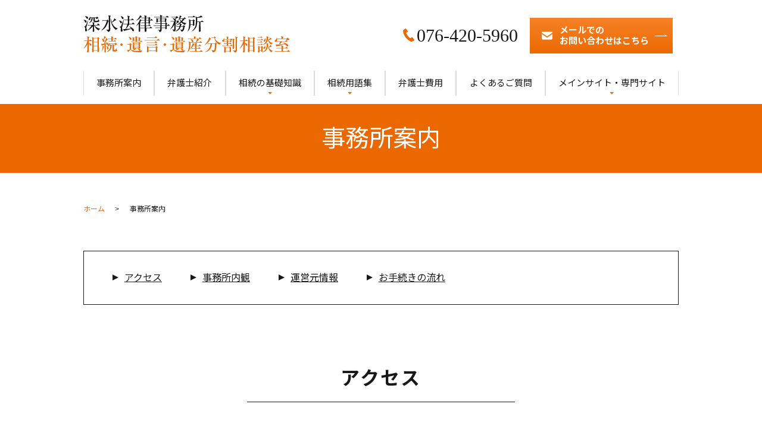

--- FILE ---
content_type: text/html; charset=UTF-8
request_url: https://fukamizulawfirm.net/about/
body_size: 8614
content:
<!DOCTYPE html>
<html lang="ja">
<head>
  <meta charset="utf-8">
  <meta name="viewport" content="width=device-width, initial-scale=1">
  <meta name="format-detection" content="telephone=no">
  
		<!-- All in One SEO 4.9.3 - aioseo.com -->
		<title>事務所案内 - 相続・遺言・遺産分割の弁護士相談は富山の深水法律事務所へ</title>
	<meta name="description" content="深水法律事務所の事務所案内ページです。富山の相続・遺言・遺産分割は当事務所へ。遺産分割の初回相談は無料。事務所開設以来、長年にわたって遺産相続問題の解決に尽力してきました。" />
	<meta name="robots" content="max-image-preview:large" />
	<link rel="canonical" href="https://fukamizulawfirm.net/about/" />
	<meta name="generator" content="All in One SEO (AIOSEO) 4.9.3" />
		<meta property="og:locale" content="ja_JP" />
		<meta property="og:site_name" content="深水法律事務所 相続専門サイト -" />
		<meta property="og:type" content="article" />
		<meta property="og:title" content="事務所案内 - 相続・遺言・遺産分割の弁護士相談は富山の深水法律事務所へ" />
		<meta property="og:description" content="深水法律事務所の事務所案内ページです。富山の相続・遺言・遺産分割は当事務所へ。遺産分割の初回相談は無料。事務所開設以来、長年にわたって遺産相続問題の解決に尽力してきました。" />
		<meta property="og:url" content="https://fukamizulawfirm.net/about/" />
		<meta property="article:published_time" content="2022-09-01T09:50:17+00:00" />
		<meta property="article:modified_time" content="2022-09-30T01:27:34+00:00" />
		<meta name="twitter:card" content="summary_large_image" />
		<meta name="twitter:title" content="事務所案内 - 相続・遺言・遺産分割の弁護士相談は富山の深水法律事務所へ" />
		<meta name="twitter:description" content="深水法律事務所の事務所案内ページです。富山の相続・遺言・遺産分割は当事務所へ。遺産分割の初回相談は無料。事務所開設以来、長年にわたって遺産相続問題の解決に尽力してきました。" />
		<script type="application/ld+json" class="aioseo-schema">
			{"@context":"https:\/\/schema.org","@graph":[{"@type":"BreadcrumbList","@id":"https:\/\/fukamizulawfirm.net\/about\/#breadcrumblist","itemListElement":[{"@type":"ListItem","@id":"https:\/\/fukamizulawfirm.net#listItem","position":1,"name":"\u30db\u30fc\u30e0","item":"https:\/\/fukamizulawfirm.net","nextItem":{"@type":"ListItem","@id":"https:\/\/fukamizulawfirm.net\/about\/#listItem","name":"\u4e8b\u52d9\u6240\u6848\u5185"}},{"@type":"ListItem","@id":"https:\/\/fukamizulawfirm.net\/about\/#listItem","position":2,"name":"\u4e8b\u52d9\u6240\u6848\u5185","previousItem":{"@type":"ListItem","@id":"https:\/\/fukamizulawfirm.net#listItem","name":"\u30db\u30fc\u30e0"}}]},{"@type":"Organization","@id":"https:\/\/fukamizulawfirm.net\/#organization","name":"\u6df1\u6c34\u6cd5\u5f8b\u4e8b\u52d9\u6240 \u76f8\u7d9a\u5c02\u9580\u30b5\u30a4\u30c8","url":"https:\/\/fukamizulawfirm.net\/"},{"@type":"WebPage","@id":"https:\/\/fukamizulawfirm.net\/about\/#webpage","url":"https:\/\/fukamizulawfirm.net\/about\/","name":"\u4e8b\u52d9\u6240\u6848\u5185 - \u76f8\u7d9a\u30fb\u907a\u8a00\u30fb\u907a\u7523\u5206\u5272\u306e\u5f01\u8b77\u58eb\u76f8\u8ac7\u306f\u5bcc\u5c71\u306e\u6df1\u6c34\u6cd5\u5f8b\u4e8b\u52d9\u6240\u3078","description":"\u6df1\u6c34\u6cd5\u5f8b\u4e8b\u52d9\u6240\u306e\u4e8b\u52d9\u6240\u6848\u5185\u30da\u30fc\u30b8\u3067\u3059\u3002\u5bcc\u5c71\u306e\u76f8\u7d9a\u30fb\u907a\u8a00\u30fb\u907a\u7523\u5206\u5272\u306f\u5f53\u4e8b\u52d9\u6240\u3078\u3002\u907a\u7523\u5206\u5272\u306e\u521d\u56de\u76f8\u8ac7\u306f\u7121\u6599\u3002\u4e8b\u52d9\u6240\u958b\u8a2d\u4ee5\u6765\u3001\u9577\u5e74\u306b\u308f\u305f\u3063\u3066\u907a\u7523\u76f8\u7d9a\u554f\u984c\u306e\u89e3\u6c7a\u306b\u5c3d\u529b\u3057\u3066\u304d\u307e\u3057\u305f\u3002","inLanguage":"ja","isPartOf":{"@id":"https:\/\/fukamizulawfirm.net\/#website"},"breadcrumb":{"@id":"https:\/\/fukamizulawfirm.net\/about\/#breadcrumblist"},"datePublished":"2022-09-01T18:50:17+09:00","dateModified":"2022-09-30T10:27:34+09:00"},{"@type":"WebSite","@id":"https:\/\/fukamizulawfirm.net\/#website","url":"https:\/\/fukamizulawfirm.net\/","name":"\u6df1\u6c34\u6cd5\u5f8b\u4e8b\u52d9\u6240 \u76f8\u7d9a\u5c02\u9580\u30b5\u30a4\u30c8","inLanguage":"ja","publisher":{"@id":"https:\/\/fukamizulawfirm.net\/#organization"}}]}
		</script>
		<!-- All in One SEO -->

<link rel='dns-prefetch' href='//www.googletagmanager.com' />
<link rel='stylesheet' id='wp-block-library-css' href='https://fukamizulawfirm.net/wp-includes/css/dist/block-library/style.min.css?ver=6.5.7' type='text/css' media='all' />
<link rel='stylesheet' id='aioseo/css/src/vue/standalone/blocks/table-of-contents/global.scss-css' href='https://fukamizulawfirm.net/wp-content/plugins/all-in-one-seo-pack/dist/Lite/assets/css/table-of-contents/global.e90f6d47.css?ver=4.9.3' type='text/css' media='all' />
<style id='safe-svg-svg-icon-style-inline-css' type='text/css'>
.safe-svg-cover{text-align:center}.safe-svg-cover .safe-svg-inside{display:inline-block;max-width:100%}.safe-svg-cover svg{height:100%;max-height:100%;max-width:100%;width:100%}

</style>
<style id='classic-theme-styles-inline-css' type='text/css'>
/*! This file is auto-generated */
.wp-block-button__link{color:#fff;background-color:#32373c;border-radius:9999px;box-shadow:none;text-decoration:none;padding:calc(.667em + 2px) calc(1.333em + 2px);font-size:1.125em}.wp-block-file__button{background:#32373c;color:#fff;text-decoration:none}
</style>
<style id='global-styles-inline-css' type='text/css'>
body{--wp--preset--color--black: #000000;--wp--preset--color--cyan-bluish-gray: #abb8c3;--wp--preset--color--white: #ffffff;--wp--preset--color--pale-pink: #f78da7;--wp--preset--color--vivid-red: #cf2e2e;--wp--preset--color--luminous-vivid-orange: #ff6900;--wp--preset--color--luminous-vivid-amber: #fcb900;--wp--preset--color--light-green-cyan: #7bdcb5;--wp--preset--color--vivid-green-cyan: #00d084;--wp--preset--color--pale-cyan-blue: #8ed1fc;--wp--preset--color--vivid-cyan-blue: #0693e3;--wp--preset--color--vivid-purple: #9b51e0;--wp--preset--gradient--vivid-cyan-blue-to-vivid-purple: linear-gradient(135deg,rgba(6,147,227,1) 0%,rgb(155,81,224) 100%);--wp--preset--gradient--light-green-cyan-to-vivid-green-cyan: linear-gradient(135deg,rgb(122,220,180) 0%,rgb(0,208,130) 100%);--wp--preset--gradient--luminous-vivid-amber-to-luminous-vivid-orange: linear-gradient(135deg,rgba(252,185,0,1) 0%,rgba(255,105,0,1) 100%);--wp--preset--gradient--luminous-vivid-orange-to-vivid-red: linear-gradient(135deg,rgba(255,105,0,1) 0%,rgb(207,46,46) 100%);--wp--preset--gradient--very-light-gray-to-cyan-bluish-gray: linear-gradient(135deg,rgb(238,238,238) 0%,rgb(169,184,195) 100%);--wp--preset--gradient--cool-to-warm-spectrum: linear-gradient(135deg,rgb(74,234,220) 0%,rgb(151,120,209) 20%,rgb(207,42,186) 40%,rgb(238,44,130) 60%,rgb(251,105,98) 80%,rgb(254,248,76) 100%);--wp--preset--gradient--blush-light-purple: linear-gradient(135deg,rgb(255,206,236) 0%,rgb(152,150,240) 100%);--wp--preset--gradient--blush-bordeaux: linear-gradient(135deg,rgb(254,205,165) 0%,rgb(254,45,45) 50%,rgb(107,0,62) 100%);--wp--preset--gradient--luminous-dusk: linear-gradient(135deg,rgb(255,203,112) 0%,rgb(199,81,192) 50%,rgb(65,88,208) 100%);--wp--preset--gradient--pale-ocean: linear-gradient(135deg,rgb(255,245,203) 0%,rgb(182,227,212) 50%,rgb(51,167,181) 100%);--wp--preset--gradient--electric-grass: linear-gradient(135deg,rgb(202,248,128) 0%,rgb(113,206,126) 100%);--wp--preset--gradient--midnight: linear-gradient(135deg,rgb(2,3,129) 0%,rgb(40,116,252) 100%);--wp--preset--font-size--small: 13px;--wp--preset--font-size--medium: 20px;--wp--preset--font-size--large: 36px;--wp--preset--font-size--x-large: 42px;--wp--preset--spacing--20: 0.44rem;--wp--preset--spacing--30: 0.67rem;--wp--preset--spacing--40: 1rem;--wp--preset--spacing--50: 1.5rem;--wp--preset--spacing--60: 2.25rem;--wp--preset--spacing--70: 3.38rem;--wp--preset--spacing--80: 5.06rem;--wp--preset--shadow--natural: 6px 6px 9px rgba(0, 0, 0, 0.2);--wp--preset--shadow--deep: 12px 12px 50px rgba(0, 0, 0, 0.4);--wp--preset--shadow--sharp: 6px 6px 0px rgba(0, 0, 0, 0.2);--wp--preset--shadow--outlined: 6px 6px 0px -3px rgba(255, 255, 255, 1), 6px 6px rgba(0, 0, 0, 1);--wp--preset--shadow--crisp: 6px 6px 0px rgba(0, 0, 0, 1);}:where(.is-layout-flex){gap: 0.5em;}:where(.is-layout-grid){gap: 0.5em;}body .is-layout-flex{display: flex;}body .is-layout-flex{flex-wrap: wrap;align-items: center;}body .is-layout-flex > *{margin: 0;}body .is-layout-grid{display: grid;}body .is-layout-grid > *{margin: 0;}:where(.wp-block-columns.is-layout-flex){gap: 2em;}:where(.wp-block-columns.is-layout-grid){gap: 2em;}:where(.wp-block-post-template.is-layout-flex){gap: 1.25em;}:where(.wp-block-post-template.is-layout-grid){gap: 1.25em;}.has-black-color{color: var(--wp--preset--color--black) !important;}.has-cyan-bluish-gray-color{color: var(--wp--preset--color--cyan-bluish-gray) !important;}.has-white-color{color: var(--wp--preset--color--white) !important;}.has-pale-pink-color{color: var(--wp--preset--color--pale-pink) !important;}.has-vivid-red-color{color: var(--wp--preset--color--vivid-red) !important;}.has-luminous-vivid-orange-color{color: var(--wp--preset--color--luminous-vivid-orange) !important;}.has-luminous-vivid-amber-color{color: var(--wp--preset--color--luminous-vivid-amber) !important;}.has-light-green-cyan-color{color: var(--wp--preset--color--light-green-cyan) !important;}.has-vivid-green-cyan-color{color: var(--wp--preset--color--vivid-green-cyan) !important;}.has-pale-cyan-blue-color{color: var(--wp--preset--color--pale-cyan-blue) !important;}.has-vivid-cyan-blue-color{color: var(--wp--preset--color--vivid-cyan-blue) !important;}.has-vivid-purple-color{color: var(--wp--preset--color--vivid-purple) !important;}.has-black-background-color{background-color: var(--wp--preset--color--black) !important;}.has-cyan-bluish-gray-background-color{background-color: var(--wp--preset--color--cyan-bluish-gray) !important;}.has-white-background-color{background-color: var(--wp--preset--color--white) !important;}.has-pale-pink-background-color{background-color: var(--wp--preset--color--pale-pink) !important;}.has-vivid-red-background-color{background-color: var(--wp--preset--color--vivid-red) !important;}.has-luminous-vivid-orange-background-color{background-color: var(--wp--preset--color--luminous-vivid-orange) !important;}.has-luminous-vivid-amber-background-color{background-color: var(--wp--preset--color--luminous-vivid-amber) !important;}.has-light-green-cyan-background-color{background-color: var(--wp--preset--color--light-green-cyan) !important;}.has-vivid-green-cyan-background-color{background-color: var(--wp--preset--color--vivid-green-cyan) !important;}.has-pale-cyan-blue-background-color{background-color: var(--wp--preset--color--pale-cyan-blue) !important;}.has-vivid-cyan-blue-background-color{background-color: var(--wp--preset--color--vivid-cyan-blue) !important;}.has-vivid-purple-background-color{background-color: var(--wp--preset--color--vivid-purple) !important;}.has-black-border-color{border-color: var(--wp--preset--color--black) !important;}.has-cyan-bluish-gray-border-color{border-color: var(--wp--preset--color--cyan-bluish-gray) !important;}.has-white-border-color{border-color: var(--wp--preset--color--white) !important;}.has-pale-pink-border-color{border-color: var(--wp--preset--color--pale-pink) !important;}.has-vivid-red-border-color{border-color: var(--wp--preset--color--vivid-red) !important;}.has-luminous-vivid-orange-border-color{border-color: var(--wp--preset--color--luminous-vivid-orange) !important;}.has-luminous-vivid-amber-border-color{border-color: var(--wp--preset--color--luminous-vivid-amber) !important;}.has-light-green-cyan-border-color{border-color: var(--wp--preset--color--light-green-cyan) !important;}.has-vivid-green-cyan-border-color{border-color: var(--wp--preset--color--vivid-green-cyan) !important;}.has-pale-cyan-blue-border-color{border-color: var(--wp--preset--color--pale-cyan-blue) !important;}.has-vivid-cyan-blue-border-color{border-color: var(--wp--preset--color--vivid-cyan-blue) !important;}.has-vivid-purple-border-color{border-color: var(--wp--preset--color--vivid-purple) !important;}.has-vivid-cyan-blue-to-vivid-purple-gradient-background{background: var(--wp--preset--gradient--vivid-cyan-blue-to-vivid-purple) !important;}.has-light-green-cyan-to-vivid-green-cyan-gradient-background{background: var(--wp--preset--gradient--light-green-cyan-to-vivid-green-cyan) !important;}.has-luminous-vivid-amber-to-luminous-vivid-orange-gradient-background{background: var(--wp--preset--gradient--luminous-vivid-amber-to-luminous-vivid-orange) !important;}.has-luminous-vivid-orange-to-vivid-red-gradient-background{background: var(--wp--preset--gradient--luminous-vivid-orange-to-vivid-red) !important;}.has-very-light-gray-to-cyan-bluish-gray-gradient-background{background: var(--wp--preset--gradient--very-light-gray-to-cyan-bluish-gray) !important;}.has-cool-to-warm-spectrum-gradient-background{background: var(--wp--preset--gradient--cool-to-warm-spectrum) !important;}.has-blush-light-purple-gradient-background{background: var(--wp--preset--gradient--blush-light-purple) !important;}.has-blush-bordeaux-gradient-background{background: var(--wp--preset--gradient--blush-bordeaux) !important;}.has-luminous-dusk-gradient-background{background: var(--wp--preset--gradient--luminous-dusk) !important;}.has-pale-ocean-gradient-background{background: var(--wp--preset--gradient--pale-ocean) !important;}.has-electric-grass-gradient-background{background: var(--wp--preset--gradient--electric-grass) !important;}.has-midnight-gradient-background{background: var(--wp--preset--gradient--midnight) !important;}.has-small-font-size{font-size: var(--wp--preset--font-size--small) !important;}.has-medium-font-size{font-size: var(--wp--preset--font-size--medium) !important;}.has-large-font-size{font-size: var(--wp--preset--font-size--large) !important;}.has-x-large-font-size{font-size: var(--wp--preset--font-size--x-large) !important;}
.wp-block-navigation a:where(:not(.wp-element-button)){color: inherit;}
:where(.wp-block-post-template.is-layout-flex){gap: 1.25em;}:where(.wp-block-post-template.is-layout-grid){gap: 1.25em;}
:where(.wp-block-columns.is-layout-flex){gap: 2em;}:where(.wp-block-columns.is-layout-grid){gap: 2em;}
.wp-block-pullquote{font-size: 1.5em;line-height: 1.6;}
</style>
<script  src="https://fukamizulawfirm.net/wp-content/themes/fukamizulawfirm.net_theme/assets/js/vendor/jquery.min.js?ver=6.5.7" id="jquery-js"></script>

<!-- Site Kit によって追加された Google タグ（gtag.js）スニペット -->
<!-- Google アナリティクス スニペット (Site Kit が追加) -->
<script  src="https://www.googletagmanager.com/gtag/js?id=G-K93QT1QJ3D" id="google_gtagjs-js" async></script>
<script  id="google_gtagjs-js-after">
/* <![CDATA[ */
window.dataLayer = window.dataLayer || [];function gtag(){dataLayer.push(arguments);}
gtag("set","linker",{"domains":["fukamizulawfirm.net"]});
gtag("js", new Date());
gtag("set", "developer_id.dZTNiMT", true);
gtag("config", "G-K93QT1QJ3D");
/* ]]> */
</script>
<link rel='shortlink' href='https://fukamizulawfirm.net/?p=8' />
<meta name="generator" content="Site Kit by Google 1.171.0" /><link rel="icon" href="https://fukamizulawfirm.net/wp-content/uploads/favicon.png" sizes="32x32" />
<link rel="icon" href="https://fukamizulawfirm.net/wp-content/uploads/favicon.png" sizes="192x192" />
<link rel="apple-touch-icon" href="https://fukamizulawfirm.net/wp-content/uploads/favicon.png" />
<meta name="msapplication-TileImage" content="https://fukamizulawfirm.net/wp-content/uploads/favicon.png" />
  <title></title>
  <link href="https://fukamizulawfirm.net/wp-content/themes/fukamizulawfirm.net_theme/assets/css/main.css" rel="stylesheet">
  <link href="https://fukamizulawfirm.net/wp-content/themes/fukamizulawfirm.net_theme/style.css" rel="stylesheet">
</head>
<body class="scrollTop about" id="top">
<header class="globalHeader">
  <div class="container">
    <div class="row globalHeader_top">
                  <div class="header_logo">
      <a href="https://fukamizulawfirm.net/" class="no-hover">
                <img src="https://fukamizulawfirm.net/wp-content/uploads/logo.png" alt="深水法律事務所 相続専門サイト" width="416" height="30">
      </a>
    </div>
      <nav class="global_nav"><ul><li id="menu-item-49" class="menu-item menu-item-type-post_type menu-item-object-page current-menu-item page_item page-item-8 current_page_item menu-item-49"><a href="https://fukamizulawfirm.net/about/" aria-current="page">事務所案内</a></li>
<li id="menu-item-50" class="menu-item menu-item-type-post_type menu-item-object-page menu-item-50"><a href="https://fukamizulawfirm.net/lawyer/">弁護士紹介</a></li>
<li id="menu-item-51" class="menu-item menu-item-type-custom menu-item-object-custom menu-item-has-children menu-item-51"><a href="#">相続の基礎知識</a>
<ul class="sub-menu">
	<li id="menu-item-77" class="menu-item menu-item-type-post_type menu-item-object-page menu-item-77"><a href="https://fukamizulawfirm.net/souzoku/">相続</a></li>
	<li id="menu-item-78" class="menu-item menu-item-type-post_type menu-item-object-page menu-item-78"><a href="https://fukamizulawfirm.net/igon/">遺言</a></li>
	<li id="menu-item-79" class="menu-item menu-item-type-post_type menu-item-object-page menu-item-79"><a href="https://fukamizulawfirm.net/bunkatsu/">遺産分割</a></li>
	<li id="menu-item-80" class="menu-item menu-item-type-post_type menu-item-object-page menu-item-80"><a href="https://fukamizulawfirm.net/kaisei/">相続法改正</a></li>
</ul>
</li>
<li id="menu-item-52" class="menu-item menu-item-type-custom menu-item-object-custom menu-item-has-children menu-item-52"><a href="#">相続用語集</a>
<ul class="sub-menu">
	<li id="menu-item-81" class="menu-item menu-item-type-post_type menu-item-object-page menu-item-81"><a href="https://fukamizulawfirm.net/sikkou/">遺言執行者</a></li>
	<li id="menu-item-82" class="menu-item menu-item-type-post_type menu-item-object-page menu-item-82"><a href="https://fukamizulawfirm.net/souzokubun/">法定相続分</a></li>
	<li id="menu-item-83" class="menu-item menu-item-type-post_type menu-item-object-page menu-item-83"><a href="https://fukamizulawfirm.net/syoukei/">事業承継</a></li>
	<li id="menu-item-84" class="menu-item menu-item-type-post_type menu-item-object-page menu-item-84"><a href="https://fukamizulawfirm.net/iryubun/">遺留分</a></li>
	<li id="menu-item-85" class="menu-item menu-item-type-post_type menu-item-object-page menu-item-85"><a href="https://fukamizulawfirm.net/zouyo/">特別受益・生前贈与</a></li>
	<li id="menu-item-86" class="menu-item menu-item-type-post_type menu-item-object-page menu-item-86"><a href="https://fukamizulawfirm.net/kiyo/">寄与分</a></li>
	<li id="menu-item-87" class="menu-item menu-item-type-post_type menu-item-object-page menu-item-87"><a href="https://fukamizulawfirm.net/houki/">相続放棄</a></li>
	<li id="menu-item-88" class="menu-item menu-item-type-post_type menu-item-object-page menu-item-88"><a href="https://fukamizulawfirm.net/syounin/">限定承認</a></li>
</ul>
</li>
<li id="menu-item-53" class="menu-item menu-item-type-post_type menu-item-object-page menu-item-53"><a href="https://fukamizulawfirm.net/fee/">弁護士費用</a></li>
<li id="menu-item-54" class="menu-item menu-item-type-post_type menu-item-object-page menu-item-54"><a href="https://fukamizulawfirm.net/faq/">よくあるご質問</a></li>
<li id="menu-item-188" class="menu-item menu-item-type-custom menu-item-object-custom menu-item-has-children menu-item-188"><a href="#">メインサイト・専門サイト</a>
<ul class="sub-menu">
	<li id="menu-item-189" class="menu-item menu-item-type-custom menu-item-object-custom menu-item-189"><a target="_blank" rel="noopener" href="https://fukamizulawfirm.com/">深水法律事務所<br>メインサイト</a></li>
	<li id="menu-item-190" class="menu-item menu-item-type-custom menu-item-object-custom menu-item-190"><a target="_blank" rel="noopener" href="https://fukamizu.info/">深水法律事務所<br>交通事故専門サイト</a></li>
	<li id="menu-item-191" class="menu-item menu-item-type-custom menu-item-object-custom menu-item-191"><a target="_blank" rel="noopener" href="https://fukamizu.biz/">深水法律事務所<br>医療事故専門サイト</a></li>
	<li id="menu-item-192" class="menu-item menu-item-type-custom menu-item-object-custom menu-item-192"><a target="_blank" rel="noopener" href="https://fukamizulaw.com/">深水法律事務所<br>B型肝炎給付金請求専門サイト</a></li>
</ul>
</li>
</ul></nav>      <div id="headerToggle"><span></span><span></span><span></span></div>
    </div>
    <div class="hdr_info_wrapper">
      <div class="hdr_info">
        <ul class="hdr_info_group pc-only">
          <li class="hdr_tel"><span class="tel">076-420-5960</span></li>
          <li><a href="/contact" class="button arrow contact_button"><span class="hdr_contact">メールでの<br>お問い合わせはこちら</span></a></li>
        </ul>
      </div>
    </div>
    <div class="sp_hdr_info_wrapper">
      <ul class="sp_hdr_info_group">
        <li class="hdr_icon_tel"><a href="tel:076-420-5960"><img src="/wp-content/uploads/sp_tel_01.png" alt="076-420-5960"></a></li>
        <li class="hdr_icon_mail"><a href="/contact"><img src="/wp-content/uploads/sp_mail_01.png" alt="お問い合わせ"></a></li>
      </ul>
    </div>
  </div>
</header>
<main>
  <h1>事務所案内</h1>
  <div class="bread_wrap">
    <div class="container">
      <div class="bread">
        <nav>
<ul>
<li><a href="https://fukamizulawfirm.net/">ホーム</a></li><li>事務所案内</li>
</ul>
</nav>
      </div>
    </div>
  </div>
  <div class="container gutters contents_wrapper">
    <div class="row">
      <div class="col span_12 column_main">
                        <section>
          <div class="container gutters">
            <ul class="anchor_list">
              <li><a href="#a01">アクセス</a></li>
              <li><a href="#a02">事務所内観</a></li>
              <li><a href="#a03">運営元情報</a></li>
              <li><a href="#a04">お手続きの流れ</a></li>
            </ul>
          </div>
        </section>

        <section id="a01">
          <div class="container gutters">
            <h2>アクセス</h2>
            <div class="row">
              <div class="col span_12">
                <div class="map_wide">
                  <iframe
                    src="https://www.google.com/maps/embed?pb=!1m14!1m8!1m3!1d6399.478502387773!2d137.20002062949203!3d36.680769920535525!3m2!1i1024!2i768!4f13.1!3m3!1m2!1s0x5ff790424542d71d%3A0x62aea0d2a6174a7!2z44CSOTM5LTgyMDEg5a-M5bGx55yM5a-M5bGx5biC6Iqx5ZyS55S677yU5LiB55uu77yT4oiS77yS77yX!5e0!3m2!1sja!2sjp!4v1662086543652!5m2!1sja!2sjp"
                    width="600" height="450" style="border:0;" allowfullscreen="" loading="lazy" referrerpolicy="no-referrer-when-downgrade"></iframe>
                </div>
              </div>
            </div>

            <h3>バスでのアクセス</h3>
            <div class="row box-bg">
              <div class="col span_12">
                <p>富山駅からバスで「検察庁前」バス停まで移動。<br class="pc-only">「検察庁前」バス停から徒歩5分。</p>
              </div>
            </div>

            <h3>車でのアクセス</h3>
            <div class="row box-bg">
              <div class="col span_12">
                <p>事務所前の駐車場をご利用ください。</p>
              </div>
            </div>
          </div>
        </section>

        <section id="a02">
          <div class="container gutters">
            <h2>事務所内観</h2>
            <div class="row img_box">
              <div class="col span_6">
                <figure>
                  <img decoding="async" src="/wp-content/uploads/about_img01.jpg" alt="事務所外観">
                  <figcaption>事務所外観</figcaption>
                </figure>
              </div>
              <div class="col span_6">
                <figure>
                  <img decoding="async" src="/wp-content/uploads/about_img02.jpg" alt="相談スペース">
                  <figcaption>相談スペース</figcaption>
                </figure>
              </div>
            </div>
            <div class="row">
              <div class="col span_12">
                <div class="movie">
                  <iframe width="1280" height="720" src="https://www.youtube.com/embed/E-chcsmPowc" title="深水法律事務所" frameborder="0" allow="accelerometer; autoplay; clipboard-write; encrypted-media; gyroscope; picture-in-picture"
                    allowfullscreen></iframe>
                </div>
              </div>
            </div>
          </div>
        </section>

        <section id="a03">
          <div class="container gutters">
            <h2>運営元情報</h2>
            <div class="row">
              <div class="col span_12">
                <table class="table-default">
                  <tbody>
                    <tr>
                      <th style="width:30%;">運営元</th>
                      <td>深水法律事務所</td>
                    </tr>
                    <tr>
                      <th>所長弁護士</th>
                      <td>深水 信行</td>
                    </tr>
                    <tr>
                      <th>住所</th>
                      <td>〒939-8201 <br class="sp-only">富山県富山市花園町四丁目3番27号</td>
                    </tr>
                    <tr>
                      <th>電話番号</th>
                      <td><span class="js-tel">076-420-5960</span></td>
                    </tr>
                    <tr>
                      <th>FAX番号</th>
                      <td>076-420-5961</td>
                    </tr>
                  </tbody>
                </table>
              </div>
            </div>
          </div>
        </section>

        <section id="a04">
          <div class="container gutters">
            <h2>お手続きの流れ</h2>
            <h3>ご相談から解決までの流れ</h3>
            <div class="flow_block">
              <div class="row">
                <div class="col span_12">
                  <h4>1 法律相談の申し込み</h4>
                  <p>法律相談は予約制ですので、お電話またはメールフォームでご予約ください。</p>
                  <p class="sp-text-center"><a href="/contact" class="button arrow">メールフォームはこちら</a></p>
                  <p>お申し込みの際に、ご相談する方のお名前、ご連絡先、ご希望の相談日時、大まかな相談内容、現在のご事情などを伺います。</p>
                </div>
              </div>
              <div class="row">
                <div class="col span_12">
                  <h4>2 相談日時の確認</h4>
                  <p>お申し込みいただいた後、相談日時を決定します。<br>ご相談時に必要な書類についても、このときにご案内いたします。</p>
                </div>
              </div>
              <div class="row">
                <div class="col span_12">
                  <h4>3 ご相談日当日</h4>
                  <p>ご予約いただいた日時に当事務所へお越しください。相談室（個室）にて弁護士が詳しい相談内容を伺います。ご案内差し上げた必要書類などをお持ちください。<br>また、時系列や相談の概要をまとめたメモや認印をお持ちいただけると、相談をスムーズに進めることができ、より適切なアドバイスをすることができます。</p>
                </div>
              </div>
              <div class="row">
                <div class="col span_12">
                  <h4>4 ご相談・ご提案</h4>
                  <p>弁護士が詳しい相談内容を伺い、関係書類を検討して、相談者様のご質問にお答えします。<br>今後の見通しやリスク、メリット・デメリットなどについての十分なご説明と、最適な解決方法のご提案をいたします。弁護士からのアドバイスの内容にご不明な点やご要望がございましたら、お気軽にお伝えください。</p>
                </div>
              </div>
              <div class="row">
                <div class="col span_12">
                  <h4>5 ご依頼</h4>
                  <p>ご相談に引き続き文書作成、交渉、裁判手続などの業務のご依頼を希望される場合は、委任契約を締結いたします。</p>
                </div>
              </div>
              <div class="row">
                <div class="col span_12">
                  <h4>6 事件の着手</h4>
                  <p>ご依頼を受けた事件に着手致します。<br>弁護士の豊富な経験により迅速かつ丁寧に支援し、最善の解決を目指します。<br>裁判手続を選択した場合、被害者の方の出廷等の手続上の負担を最小化するよう努力します。なお、現在裁判手続のＩＴ化が進められており、多くの場合、裁判所に出廷せず事件を解決することができます。</p>
                </div>
              </div>
              <div class="row">
                <div class="col span_12">
                  <h4>7 事件の解決・ご報告</h4>
                  <p>事件の着手後は、依頼者様には電話又は書面にて経過をご報告いたします。<br>事件が和解、示談、調停成立、判決などにより解決した場合には、成果に応じた報酬金をお支払いただき、実費を精算して、手続終了となります。</p>
                </div>
              </div>
            </div>
          </div>
        </section>              </div>
    </div>
  </div>
</main>
<footer class="globalFooter">
  <div class="container">
    <div class="row">
      <div class="col span_12">
        <ul class="connection_bnr">
          <li>
            <a href="https://fukamizulawfirm.com/" target="_blank">
              <img src="/wp-content/uploads/connection_bnr01.jpg" alt="事務所サイト" class="pc-only">
              <img src="/wp-content/uploads/sp_connection_bnr01.jpg" alt="事務所サイト" class="sp-only">
              <span class="ttl">事務所サイト</span>
            </a>
          </li>
          <li>
            <a href="https://fukamizu.info/" target="_blank">
              <img src="/wp-content/uploads/connection_bnr02.jpg" alt="交通事故専門サイト" class="pc-only">
              <img src="/wp-content/uploads/sp_connection_bnr02.jpg" alt="交通事故専門サイト" class="sp-only">
              <span class="ttl">交通事故専門サイト</span>
            </a>
          </li>
          <li>
            <a href="https://fukamizu.biz/" target="_blank">
              <img src="/wp-content/uploads/connection_bnr03.jpg" alt="医療事故専門サイト" class="pc-only">
              <img src="/wp-content/uploads/sp_connection_bnr03.jpg" alt="医療事故専門サイト" class="sp-only">
              <span class="ttl">医療事故専門サイト</span>
            </a>
          </li>
          <li>
            <a href="https://fukamizulaw.com/" target="_blank">
              <img src="/wp-content/uploads/connection_bnr04.jpg" alt="B型肝炎給付金請求専門サイト" class="pc-only">
              <img src="/wp-content/uploads/sp_connection_bnr04.jpg" alt="B型肝炎給付金請求専門サイト" class="sp-only">
              <span class="ttl">B型肝炎給付金請求専門サイト</span>
            </a>
          </li>
        </ul>
      </div>
    </div>
    <div class="row align-items-start">
      <div class="col span_3">
        <nav class="fNav"><ul><li id="menu-item-55" class="menu-item menu-item-type-post_type menu-item-object-page menu-item-home menu-item-55"><a href="https://fukamizulawfirm.net/">トップページ</a></li>
<li id="menu-item-56" class="menu-item menu-item-type-post_type menu-item-object-page current-menu-item page_item page-item-8 current_page_item menu-item-56"><a href="https://fukamizulawfirm.net/about/" aria-current="page">事務所案内</a></li>
<li id="menu-item-57" class="menu-item menu-item-type-post_type menu-item-object-page menu-item-57"><a href="https://fukamizulawfirm.net/lawyer/">弁護士紹介</a></li>
<li id="menu-item-58" class="menu-item menu-item-type-post_type menu-item-object-page menu-item-58"><a href="https://fukamizulawfirm.net/faq/">よくあるご質問</a></li>
<li id="menu-item-59" class="menu-item menu-item-type-post_type menu-item-object-page menu-item-59"><a href="https://fukamizulawfirm.net/fee/">弁護士費用</a></li>
</ul></nav>      </div>
      <div class="col span_3">
        <nav class="fNav"><ul><li id="menu-item-60" class="menu-item menu-item-type-custom menu-item-object-custom menu-item-has-children menu-item-60"><a href="#">相続の基礎知識</a>
<ul class="sub-menu">
	<li id="menu-item-61" class="menu-item menu-item-type-post_type menu-item-object-page menu-item-61"><a href="https://fukamizulawfirm.net/souzoku/">相続</a></li>
	<li id="menu-item-62" class="menu-item menu-item-type-post_type menu-item-object-page menu-item-62"><a href="https://fukamizulawfirm.net/igon/">遺言</a></li>
	<li id="menu-item-63" class="menu-item menu-item-type-post_type menu-item-object-page menu-item-63"><a href="https://fukamizulawfirm.net/bunkatsu/">遺産分割</a></li>
	<li id="menu-item-64" class="menu-item menu-item-type-post_type menu-item-object-page menu-item-64"><a href="https://fukamizulawfirm.net/kaisei/">相続法改正</a></li>
</ul>
</li>
</ul></nav>      </div>
      <div class="col span_3">
        <nav class="fNav"><ul><li id="menu-item-66" class="menu-item menu-item-type-custom menu-item-object-custom menu-item-has-children menu-item-66"><a href="#">相続の用語集</a>
<ul class="sub-menu">
	<li id="menu-item-67" class="menu-item menu-item-type-post_type menu-item-object-page menu-item-67"><a href="https://fukamizulawfirm.net/sikkou/">遺言執行者</a></li>
	<li id="menu-item-68" class="menu-item menu-item-type-post_type menu-item-object-page menu-item-68"><a href="https://fukamizulawfirm.net/souzokubun/">法定相続分</a></li>
	<li id="menu-item-69" class="menu-item menu-item-type-post_type menu-item-object-page menu-item-69"><a href="https://fukamizulawfirm.net/syoukei/">事業承継</a></li>
	<li id="menu-item-70" class="menu-item menu-item-type-post_type menu-item-object-page menu-item-70"><a href="https://fukamizulawfirm.net/iryubun/">遺留分</a></li>
	<li id="menu-item-71" class="menu-item menu-item-type-post_type menu-item-object-page menu-item-71"><a href="https://fukamizulawfirm.net/zouyo/">特別受益・生前贈与</a></li>
	<li id="menu-item-72" class="menu-item menu-item-type-post_type menu-item-object-page menu-item-72"><a href="https://fukamizulawfirm.net/kiyo/">寄与分</a></li>
	<li id="menu-item-73" class="menu-item menu-item-type-post_type menu-item-object-page menu-item-73"><a href="https://fukamizulawfirm.net/houki/">相続放棄</a></li>
	<li id="menu-item-74" class="menu-item menu-item-type-post_type menu-item-object-page menu-item-74"><a href="https://fukamizulawfirm.net/syounin/">限定承認</a></li>
</ul>
</li>
</ul></nav>      </div>
      <div class="col span_3">
        <nav class="fNav"><ul><li id="menu-item-75" class="menu-item menu-item-type-post_type menu-item-object-page menu-item-75"><a href="https://fukamizulawfirm.net/contact/">お問い合わせ</a></li>
<li id="menu-item-76" class="menu-item menu-item-type-post_type menu-item-object-page menu-item-76"><a href="https://fukamizulawfirm.net/sitemap/">サイトマップ</a></li>
</ul></nav>      </div>
    </div>
  </div>
  <p class="pagetop"><a href="#top">ページトップヘ</a></p>
</footer>
<div class="copy_right"><p class="container">&copy; 深水法律事務所 相続専門サイト</p></div>
<script src="https://fukamizulawfirm.net/wp-content/themes/fukamizulawfirm.net_theme/assets/js/vendor/bundle.js"></script>
<script src="https://fukamizulawfirm.net/wp-content/themes/fukamizulawfirm.net_theme/assets/js/main.js"></script>
</body>
</html>


--- FILE ---
content_type: text/css
request_url: https://fukamizulawfirm.net/wp-content/themes/fukamizulawfirm.net_theme/assets/css/main.css
body_size: 16087
content:
@charset "UTF-8";
@import url("https://fonts.googleapis.com/css?family=Noto+Sans+JP:400,700&amp;subset=japanese");
@import url("https://use.fontawesome.com/releases/v5.6.1/css/all.css");
/*!
  12 COLUMN : RESPONSIVE GRID SYSTEM
  DEVELOPER : DENIS LEBLANC
  URL : http://responsive.gs
  VERSION : 3.0
  LICENSE : GPL & MIT
*/
@import url(vendor/common.css);
*, *:after, *:before {
  box-sizing: border-box;
}

.container {
  max-width: 800px;
  margin: 0 auto;
}

.row {
  padding-bottom: 0;
}

.col {
  display: block;
  width: 100%;
}

@media (min-width: 768px) {
  .span_1 {
    width: 8.33333333333%;
  }
  .span_2 {
    width: 16.6666666667%;
  }
  .span_3 {
    width: 25%;
  }
  .span_4 {
    width: 33.3333333333%;
  }
  .span_5 {
    width: 41.6666666667%;
  }
  .span_6 {
    width: 50%;
  }
  .span_7 {
    width: 58.3333333333%;
  }
  .span_8 {
    width: 66.6666666667%;
  }
  .span_9 {
    width: 75%;
  }
  .span_10 {
    width: 83.3333333333%;
  }
  .span_11 {
    width: 91.6666666667%;
  }
  .span_12 {
    width: 100%;
  }
  .gutters .row {
    -moz-column-gap: 2%;
         column-gap: 2%;
    row-gap: 20px;
  }
  .gutters .span_1 {
    width: 6.5%;
  }
  .gutters .span_2 {
    width: 15%;
  }
  .gutters .span_3 {
    width: 23.5%;
  }
  .gutters .span_4 {
    width: 32%;
  }
  .gutters .span_5 {
    width: 40.5%;
  }
  .gutters .span_6 {
    width: 49%;
  }
  .gutters .span_7 {
    width: 57.5%;
  }
  .gutters .span_8 {
    width: 66%;
  }
  .gutters .span_9 {
    width: 74.5%;
  }
  .gutters .span_10 {
    width: 83%;
  }
  .gutters .span_11 {
    width: 91.5%;
  }
  .gutters .span_12 {
    width: 100%;
  }
}

/*!
 12 COLUMN : RESPONSIVE GRID SYSTEM Fix Ver. 1.2.1
*/
.container {
  padding: 0 1%;
}

.container img {
  max-width: 100%;
  height: auto;
}

* + .container {
  margin-top: 2em;
}

.row:not(:last-child) {
  margin-bottom: 4%;
}

.col:not(:last-child) {
  margin-bottom: 3%;
}

@media (min-width: 768px) {
  .container {
    max-width: 1000px;
    margin: auto;
    padding: 0 10px;
  }
  * + .container {
    margin-top: 40px;
  }
  .row {
    display: flex;
    flex-wrap: wrap;
  }
  .row.reverse {
    flex-flow: row-reverse;
  }
  .col:not(:last-child) {
    margin-bottom: 0;
  }
  /*.reverse > .col:last-child, :not(.reverse) > .col:first-child {*/
  /*  margin-left: 0*/
  /*}*/
  .col.offset_1 {
    margin-left: 8.33333333333%;
  }
  .col.offset_2 {
    margin-left: 16.6666666667%;
  }
  .col.offset_3 {
    margin-left: 25%;
  }
  .col.offset_4 {
    margin-left: 33.3333333333%;
  }
  .col.offset_5 {
    margin-left: 41.6666666667%;
  }
  .col.offset_6 {
    margin-left: 50%;
  }
  .col.offset_7 {
    margin-left: 58.3333333333%;
  }
  .col.offset_8 {
    margin-left: 66.6666666667%;
  }
  .col.offset_9 {
    margin-left: 75%;
  }
  .col.offset_10 {
    margin-left: 83.3333333333%;
  }
  .col.offset_11 {
    margin-left: 91.6666666667%;
  }
  .col.offset_12 {
    margin-left: 100%;
  }
}

@media (min-width: 1024px) {
  .container {
    padding: 0;
  }
}

@media (min-width: 768px) {
  .d-flex {
    display: flex;
  }
  .flex-wrap {
    flex-wrap: wrap;
  }
  .flex-nowrap {
    flex-wrap: nowrap;
  }
  .reverse {
    flex-direction: row-reverse;
  }
  .align-items-start {
    align-items: flex-start;
  }
  .align-items-center {
    align-items: center;
  }
  .align-items-end {
    align-items: flex-end;
  }
  .justify-content-start {
    justify-content: flex-start;
  }
  .justify-content-center {
    justify-content: center;
  }
  .justify-content-between {
    justify-content: space-between;
  }
  .justify-content-end {
    justify-content: flex-end;
  }
}

/* normalize */
* {
  box-sizing: border-box;
}

*::before,
*::after {
  box-sizing: inherit;
}

html {
  font-size: 62.5%;
  overflow-x: hidden;
  scroll-behavior: smooth;
}

html.scrollPrevent {
  overflow: hidden;
  height: 100%;
}

body {
  background: #fff;
  font-family: -apple-system, BlinkMacSystemFont, Arial, "Noto Sans JP", sans-serif;
  font-size: 1.6em;
  line-height: 1.5;
  color: #181818;
  height: auto !important;
  overflow: hidden;
}

@media (max-width: 767px) {
  body {
    font-size: 1.6em;
  }
}

main {
  overflow: hidden;
}

figure, picture {
  margin: 0;
  text-align: center;
}

figure img, picture img {
  max-width: 100%;
  height: auto;
}

figure figcaption, picture figcaption {
  margin-top: 0.5em;
  text-align: left;
}

a {
  color: #eb6700;
  transition: all .3s;
}

a:hover {
  color: #eb6700;
  text-decoration: none;
}

.highlight a {
  color: #181818;
}

.highlight a:hover {
  color: #eb6700;
}

a:not([class]) img, a.swipebox img {
  transition: all .3s;
}

a:not([class]):hover img, a.swipebox:hover img {
  opacity: 0.8;
}

img {
  vertical-align: middle;
}

img.circle {
  border-radius: 50%;
}

p {
  margin: 0.5em 0 1em;
}

p:first-child {
  margin-top: 0;
}

p:last-child {
  margin-bottom: 0;
}

ol,
ul {
  margin: 0 0 1em;
  padding: 0 0 0 2.5em;
  line-height: 1.6;
}

ol:last-child,
ul:last-child {
  margin-bottom: 0;
}

ol ol,
ol ul,
ul ol,
ul ul {
  margin: 0.5em 0;
  padding-left: 2em;
}

ol ol:last-child,
ol ul:last-child,
ul ol:last-child,
ul ul:last-child {
  margin-bottom: 0.5em;
}

ul.list-unstyled {
  padding-left: 0;
  list-style: none;
}

ul.list-unstyled ol,
ul.list-unstyled ul {
  padding-left: 2em;
}

ul.list-inline {
  margin: 0;
  padding: 0;
  list-style: none;
  margin-left: -7px;
  font-size: 0rem;
  margin-bottom: 16px;
}

ul.list-inline > li {
  display: inline;
  padding-left: 7px;
  padding-right: 7px;
  white-space: nowrap;
  font-size: 1.6rem;
}

table {
  border-collapse: collapse;
  border-spacing: 0;
}

td,
th {
  padding: 0;
}

main .contents_wrapper {
  max-width: 100%;
  padding: 0;
}

main section {
  margin-bottom: 100px;
}

@media (max-width: 767px) {
  main section {
    margin-bottom: 50px;
  }
}

@media (max-width: 767px) {
  main section:last-child {
    margin-bottom: 80px;
  }
}

@media (min-width: 768px) {
  p {
    margin: 0.5em 0 1em;
  }
}

@media (max-width: 900px) {
  .gutters .span_3.column_sub,
  .gutters .span_9.column_main {
    float: none;
    width: 100%;
    margin-left: 0;
  }
}

@media (min-width: 600px) and (max-width: 900px) {
  .gutters .span_3.column_sub .sidebar {
    letter-spacing: -.40em;
  }
  .gutters .span_3.column_sub .sidebar .widget_wrap {
    letter-spacing: normal;
    display: inline-block;
    vertical-align: top;
    width: 49%;
    margin-left: 2%;
  }
  .gutters .span_3.column_sub .sidebar .widget_wrap:nth-child(2n+1) {
    margin-left: 0;
  }
}

@media (min-width: 768px) {
  .container {
    max-width: 1000px;
  }
}

@media (min-width: 576px) and (max-width: 767px) {
  .container {
    max-width: 100%;
  }
}

.article_button {
  margin-top: 5%;
}

@media (min-width: 768px) {
  .article_detail:not(.reverse) .col.span_12 + .span_4,
  .article_list:not(.reverse) .col.span_12 + .span_4 {
    margin-left: 0;
  }
}

.sidebar {
  visibility: hidden;
}

.sidebar > .widget_wrap {
  visibility: visible;
}

.sidebar ul {
  margin: 0;
  padding: 0;
  list-style: none;
  margin-bottom: 6%;
}

.sidebar ul a {
  color: #181818;
  text-decoration: none;
  display: block;
  padding: .5em;
  border-bottom: rgba(235, 103, 0, 0.1) solid 1px;
}

.sidebar ul a:hover {
  color: #eb6700;
  background: rgba(235, 103, 0, 0.05);
}

.gutters .col.span_12 + .span_12 {
  margin-left: 0;
}

.map_wide #map_canvas,
.map_wide iframe {
  position: absolute;
  top: 0;
  left: 0;
  width: 100%;
  height: 100%;
}

.map_wide img {
  max-width: none;
}

.slick-track {
  margin: 0 auto;
}

.col dl p {
  line-height: 1.4;
  margin: 0;
}

.col p {
  line-height: 1.8;
}

.container {
  padding: 0 10px;
}

@media (min-width: 1020px) {
  .container {
    padding: 0;
  }
}

.highlight {
  padding: 4% 0;
  background: rgba(235, 103, 0, 0.1);
  color: #181818;
}

.highlight.round {
  border-radius: 10px;
}

p.highlight, .col.highlight {
  padding: 4%;
}

:root {
  --header_break_point: 768;
}

:root {
  --navi_event_type: hover;
}

@media (min-width: 768px) {
  .d-flex {
    display: flex;
  }
  .row.flex-wrap {
    flex-wrap: wrap;
  }
  .row.flex-nowrap {
    flex-wrap: nowrap;
  }
  .flex-row-reverse {
    flex-direction: row-reverse;
    justify-content: space-between;
  }
  .align-items-start {
    align-items: flex-start;
  }
  .align-items-center {
    align-items: center;
  }
  .align-items-end {
    align-items: flex-end;
  }
  .justify-content-center {
    justify-content: center;
  }
  .justify-content-between {
    justify-content: space-between;
  }
}

.column_main .col p + *:not(p), .column_main .col table + *:not(p) {
  margin-top: 40px;
}

.globalHeader {
  background: #fff;
  color: #181818;
  font-size: 15px;
}

@media (max-width: 767px) {
  .globalHeader.high {
    box-shadow: 0 0 3px 0 rgba(0, 0, 0, 0.2);
  }
}

@media (max-width: 767px) {
  .globalHeader {
    background: #fff;
    position: fixed;
    z-index: 999;
    width: 100%;
  }
}

.globalHeader .container {
  position: relative;
  display: flex;
  align-items: center;
  justify-content: space-between;
  margin: 0 auto;
  padding: 0;
  height: 175px;
}

@media (min-width: 768px) and (max-width: 1024px) {
  .globalHeader .container {
    width: 96%;
  }
}

@media (max-width: 767px) {
  .globalHeader .container {
    height: 60px;
  }
}

.globalHeader .globalHeader_top {
  width: 100%;
  margin-bottom: 0;
}

@media (max-width: 767px) {
  .globalHeader .globalHeader_top {
    display: flex;
    align-items: center;
    justify-content: space-between;
    flex-wrap: nowrap;
    margin-left: 1em;
  }
}

.globalHeader .header_logo {
  width: 347px;
  height: 64px;
  margin: 0;
}

@media (min-width: 768px) {
  .globalHeader .header_logo {
    margin: 20px 0;
  }
}

@media (min-width: 768px) and (max-width: 1024px) {
  .globalHeader .header_logo {
    width: 347px;
    height: auto;
  }
}

@media (max-width: 767px) {
  .globalHeader .header_logo {
    width: 200px;
    height: auto;
  }
}

.globalHeader .header_logo a {
  display: block;
  height: auto;
  line-height: 0;
}

.globalHeader .header_logo a img {
  max-width: 100%;
  height: auto;
}

.global_nav {
  width: auto;
  list-style-position: inside;
}

@media (min-width: 768px) {
  .global_nav {
    max-width: 1000px;
    width: 100%;
  }
}

@media (max-width: 767px) {
  .global_nav {
    position: absolute;
    top: 0;
    left: 0;
    width: 100%;
    height: 100vh;
    height: calc(var(--vh, 1vh) * 100);
    z-index: 56;
    transition: all .3s;
    display: flex;
    justify-content: flex-end;
    align-items: flex-start;
    opacity: 0;
    visibility: hidden;
    overflow-x: hidden;
    overflow-y: scroll;
  }
}

.global_nav > ul {
  list-style: none;
  padding: 0;
  width: 100%;
  height: 100%;
  display: flex;
  justify-content: flex-end;
  align-items: center;
  flex-wrap: wrap;
}

@media (min-width: 768px) {
  .global_nav > ul {
    margin-bottom: 20px;
  }
}

@media (max-width: 767px) {
  .global_nav > ul {
    display: block;
    background: rgba(235, 103, 0, 0.9);
    width: 80vw;
    max-width: 400px;
    transform: translateX(100%);
    transition: all .3s;
    height: 100%;
    overflow: auto;
  }
}

@media (min-width: 768px) {
  .global_nav > ul li {
    flex: 1 1 auto;
  }
}

@media (max-width: 767px) {
  .global_nav > ul li {
    border-bottom: #b3b3b3 solid 1px;
  }
  .global_nav > ul li:first-child {
    border-top: #b3b3b3 solid 1px;
  }
}

.global_nav > ul li a {
  color: #181818;
  text-decoration: none;
  padding: 9px 1em;
  transition: all .3s;
}

@media (min-width: 768px) {
  .global_nav > ul li a {
    display: block;
    text-align: center;
    border-left: solid 1px #dbdbdb;
	border-right: solid 1px #dbdbdb;
  }
}

@media (min-width: 768px) {
  .global_nav > ul li a {
    position: relative;
  }
}

@media (max-width: 767px) {
  .global_nav > ul li a {
    display: block;
    padding: 1em;
    color: #fff;
    /*position: relative;
  }
  .global_nav > ul li a:after {
    content: '';
    width: 8px;
    height: 8px;
    border: 0;
    border-top: solid 2px #fff;
    border-right: solid 2px #fff;
    transform: rotate(45deg);
    position: absolute;
    top: 50%;
    right: 1em;
    margin-top: -4px;*/
  }
}

.global_nav > ul li a:hover {
  opacity: 0.8;
}

.global_nav > ul li:first-child a:before {
  content: none;
}

@media (max-width: 767px) {
  .global_nav.open {
    opacity: 1;
    visibility: visible;
    left: 0;
    background: rgba(0, 0, 0, 0.8);
  }
}

@media (max-width: 767px) {
  .global_nav.open > ul {
    transform: translateX(0);
  }
}

/**ハンバーガーメニュー**/
#headerToggle {
  display: none;
}

@media (max-width: 767px) {
  #headerToggle {
    display: block;
    position: absolute;
    top: 0;
    bottom: 0;
    margin: auto;
    right: 20px;
    z-index: 99;
    cursor: pointer;
    width: 30px;
    height: 25px;
    transition: all .3s;
  }
  #headerToggle span {
    position: absolute;
    left: 0;
    width: 100%;
    height: 3px;
    background-color: #eb6700;
    transition: all .4s;
  }
  #headerToggle span:nth-of-type(1) {
    top: 0;
  }
  #headerToggle span:nth-of-type(2) {
    top: 11px;
  }
  #headerToggle span:nth-of-type(3) {
    bottom: 0;
  }
  #headerToggle.active span {
    background-color: white;
  }
  #headerToggle.active span:nth-of-type(1) {
    transform: translateY(11px) rotate(-45deg);
  }
  #headerToggle.active span:nth-of-type(2) {
    left: 50%;
    opacity: 0;
  }
  #headerToggle.active span:nth-of-type(3) {
    transform: translateY(-11px) rotate(45deg);
  }
}

.hdr_info_wrapper {
  display: none;
}

@media (min-width: 768px) {
  .hdr_info_wrapper {
    display: block;
    position: absolute;
    top: 5px;
    right: 0;
  }
}

@media (min-width: 768px) and (min-width: 900px) {
  .hdr_info_wrapper {
    top: 30px;
  }
}

.hdr_info_wrapper .hdr_info {
  display: flex;
  align-items: center;
  margin-right: 10px;
}

.hdr_info_wrapper .hdr_info_group {
  margin: 0;
  padding: 0;
  list-style: none;
}

@media (min-width: 900px) {
  .hdr_info_wrapper .hdr_info_group {
    display: flex;
    align-items: center;
    justify-content: flex-end;
  }
}

.hdr_info_wrapper .hdr_info_group li {
  margin-left: 20px;
}

.hdr_info_wrapper .hdr_info_group li.hdr_tel .tel {
  font-family: "Times New Roman", "游明朝体", "Yu Mincho", YuMincho, "ヒラギノ明朝 Pro", "Hiragino Mincho Pro", serif;
  font-size: 3rem;
  padding-left: 23px;
  position: relative;
}

.hdr_info_wrapper .hdr_info_group li.hdr_tel .tel:before {
  content: "";
  background: url("/wp-content/uploads/tel_01.png") no-repeat center/cover;
  width: 19px;
  height: 23px;
  position: absolute;
  top: 0;
  bottom: 0;
  left: 0;
  margin: auto;
}

.hdr_info_wrapper .hdr_info_group .button, .hdr_info_wrapper .hdr_info_group .inquiry .form_button, .inquiry .hdr_info_wrapper .hdr_info_group .form_button {
  min-width: 240px;
  font-size: 1.5rem;
  text-align: left;
  padding: 7px 20px;
}

@media (min-width: 900px) {
  .hdr_info_wrapper .hdr_info_group .button, .hdr_info_wrapper .hdr_info_group .inquiry .form_button, .inquiry .hdr_info_wrapper .hdr_info_group .form_button {
    padding: 12px 20px;
  }
}

.hdr_info_wrapper .hdr_info_group .button .hdr_contact, .hdr_info_wrapper .hdr_info_group .inquiry .form_button .hdr_contact, .inquiry .hdr_info_wrapper .hdr_info_group .form_button .hdr_contact {
  display: block;
  padding-left: 30px;
  position: relative;
  text-align: left;
  line-height: 1.2;
  font-weight: bold;
}

.hdr_info_wrapper .hdr_info_group .button .hdr_contact:before, .hdr_info_wrapper .hdr_info_group .inquiry .form_button .hdr_contact:before, .inquiry .hdr_info_wrapper .hdr_info_group .form_button .hdr_contact:before {
  content: "";
  background: url("/wp-content/uploads/mail_01.png") no-repeat center/cover;
  width: 18px;
  height: 14px;
  position: absolute;
  top: 0;
  bottom: 0;
  left: 0;
  margin: auto;
}

.sp_hdr_info_wrapper {
  display: none;
}

@media (max-width: 767px) {
  .sp_hdr_info_wrapper {
    display: block;
    position: absolute;
    top: 10px;
    right: 60px;
  }
}

.sp_hdr_info_wrapper .sp_hdr_info_group {
  margin: 0;
  padding: 0;
  list-style: none;
  display: flex;
  align-items: center;
  justify-content: flex-end;
}

.sp_hdr_info_wrapper .sp_hdr_info_group li {
  margin-left: 10px;
}

@media (max-width: 767px) {
  .sp_hdr_info_wrapper .sp_hdr_info_group li {
    width: 40px;
  }
}

.sp_hdr_info_wrapper .sp_hdr_info_group li.hdr_icon_tel {
  color: white;
}

.sp_hdr_info_wrapper .sp_hdr_info_group li.hdr_icon_tel a {
  color: #eb6700;
}

.sp_hdr_info_wrapper .sp_hdr_info_group li.hdr_icon_tel i {
  font-size: 3.2rem;
}

.sp_hdr_info_wrapper .sp_hdr_info_group li.hdr_icon_mail {
  color: white;
}

.sp_hdr_info_wrapper .sp_hdr_info_group li.hdr_icon_mail a {
  color: #eb6700;
}

.sp_hdr_info_wrapper .sp_hdr_info_group li.hdr_icon_mail i {
  font-size: 3.2rem;
}

footer {
  position: relative;
  padding: 60px 0;
  font-size: 16px;
}

@media (max-width: 767px) {
  footer {
    padding: 0 0 1em;
  }
}

footer .fNav ul {
  margin: 0;
  padding: 0;
  list-style: none;
}

footer .fNav ul li + li {
  border-top: 1px solid rgba(235, 103, 0, 0.3);
}

footer .fNav ul li a {
  display: block;
  padding: 1em 15px;
  text-decoration: none;
}

footer .fNav ul li.menu-item-has-children ul {
  display: block !important;
}

footer .copy_right {
  font-size: 1rem;
}

@media (max-width: 767px) {
  footer ul {
    border-top: 1px solid rgba(235, 103, 0, 0.3);
  }
  footer ul li > ul {
    border-top: 1px solid rgba(235, 103, 0, 0.3);
  }
  footer ul li.menu-item-has-children ul {
    display: block !important;
    height: auto !important;
  }
  footer ul li.menu-item-has-children ul a {
    font-size: 90%;
    padding-left: 1.5em;
  }
  footer ul li.menu-item-has-children ul ul a {
    padding-left: 2.5em;
  }
  footer .col {
    margin-bottom: 0 !important;
  }
}

@media (min-width: 768px) {
  footer .fNav {
    margin-bottom: 5%;
  }
  footer .fNav ul {
    width: 100%;
    text-align: left;
    border-bottom: none;
  }
  footer .fNav ul li {
    border: none !important;
  }
  footer .fNav ul li a {
    padding: .2em 1em .2em 24px !important;
    text-decoration: none;
    position: relative;
  }
  footer .fNav ul li a:before {
    content: '';
    width: 10px;
    height: 2px;
    border: 0;
    background: #eb6700;
    position: absolute;
    top: .9em;
    left: 0;
  }
  footer .fNav ul li > ul {
    padding-left: .2em;
  }
  footer .fNav ul li > ul a {
    font-size: 1.4rem;
  }
  footer .fNav ul li > ul a:before {
    display: none;
  }
  footer .fNav ul li > ul .sub-menu {
    padding-left: 1em;
  }
  footer .fNav ul li > ul .sub-menu a:before {
    width: 5px;
    height: 2px;
    border: none;
    background: #eb6700;
    border-radius: 0;
    transform: rotate(0);
  }
}

.copy_right {
  background: #f6f0ea;
  font-size: 1.5rem;
  border-top: solid 1px #e0d5c9;
  margin: 0;
  padding: 2em 0;
}

@media (max-width: 767px) {
  .copy_right {
    padding: 1em 0;
  }
}

@media (min-width: 768px) and (max-width: 1023px) {
  footer nav ul li.tablet-break:after {
    content: "\A";
    white-space: pre;
  }
  footer nav ul li.tablet-break + li:before {
    display: none;
  }
}

footer {
  background: #f6f0ea;
  color: #181818;
}

footer a {
  color: #181818;
}

footer a:hover {
  color: #181818;
}

@media (min-width: 768px) {
  footer .container .row nav ul {
    display: inline-block;
  }
  footer .container .row nav a {
    display: inline-block;
    padding: 0.3em;
  }
}

.bread_wrap {
  margin-bottom: 60px;
}

@media (max-width: 767px) {
  .bread_wrap {
    margin-bottom: 40px;
  }
}

.bread {
  overflow: hidden;
  margin: 0;
  font-size: 1.2rem;
}

.bread ul {
  padding: 1em 0;
  margin: 0 auto;
  float: none;
}

.bread ul li {
  list-style: none;
  position: relative;
  float: left;
  padding-right: 2em;
  margin-right: 1.5em;
}

.bread ul li a {
  text-decoration: none;
  color: #eb6700;
}

.bread ul li a:hover {
  color: #eb6700;
  text-decoration: none;
}

.bread ul li:after {
  content: '>';
  display: block;
  position: absolute;
  top: 0;
  right: 0;
  bottom: 0;
  margin: auto;
}

.bread ul li:last-child {
  padding-right: 0;
  margin-right: 0;
}

.bread ul li:last-child:after {
  content: none;
}

.button, .inquiry .form_button {
  display: inline-block;
  max-width: 280px;
  width: 100%;
  margin: 0;
  padding: 1em 1em;
  border: #eb6700 solid 1px;
  border-radius: 0px;
  line-height: 1;
  background: #eb6700;
  color: white;
  text-align: center;
  text-decoration: none;
  -webkit-appearance: none;
     -moz-appearance: none;
          appearance: none;
  transition: .3s;
  font-size: 1.6rem;
  cursor: pointer;
  /*
* ボタン矢印
*/
}

.button:hover, .inquiry .form_button:hover {
  background: #d25c00;
  color: white;
  border-color: #d25c00;
}

.button.arrow, .inquiry .arrow.form_button {
  position: relative;
  font-size: 1.6rem;
}

.button.arrow:after, .inquiry .arrow.form_button:after {
  content: "";
  display: block;
  position: absolute;
  bottom: 49%;
  right: 5%;
  margin: auto;
  width: 20px;
  height: 4px;
  border-bottom: 1px solid white;
  border-right: 1px solid white;
  transform: skew(55deg);
  transition: 0.2s;
}

.button.arrow:hover, .inquiry .arrow.form_button:hover {
  border: 1px solid #eb6700;
}

.button.arrow:hover:after, .inquiry .arrow.form_button:hover:after {
  right: 4%;
}

.highlight .button, .highlight .inquiry .form_button, .inquiry .highlight .form_button {
  color: white;
}

.highlight .button:hover, .highlight .inquiry .form_button:hover, .inquiry .highlight .form_button:hover {
  color: white;
}

.button.inverse, .inquiry .inverse.form_button {
  background: none;
  border-color: #eb6700;
  color: #eb6700;
}

.button.inverse:after, .inquiry .inverse.form_button:after {
  border-color: #eb6700;
}

.button.inverse:hover, .inquiry .inverse.form_button:hover {
  background: #eb6700;
  color: #fff;
}

.button.inverse:hover:after, .inquiry .inverse.form_button:hover:after {
  border-color: #fff;
}

.button.block, .inquiry .block.form_button {
  display: block;
  min-width: 100%;
}

.button.small, .inquiry .small.form_button {
  padding: .6em 1em;
  max-width: unset;
  width: auto;
}

.button.small.arrow, .inquiry .small.arrow.form_button {
  padding-right: 2.5em;
}

.button + .button, .inquiry .form_button + .button, .inquiry .button + .form_button, .inquiry .form_button + .form_button {
  margin-left: 0.5em;
}

.button.contact_button, .inquiry .contact_button.form_button {
  background: #ec6903;
  background: linear-gradient(#f68126 0%, #ec6903 100%);
  border: 0;
}

.button.contact_button:hover, .inquiry .contact_button.form_button:hover {
  opacity: .7;
  border: 0;
}

/* お問い合わせフォーム */
.inquiry .h-adr {
  margin: 0;
  padding: 4%;
  border: rgba(235, 103, 0, 0.1) solid 5px;
  border-radius: 10px;
}

.inquiry .table-default {
  border: none;
}

.inquiry .table-default tr:not(:last-of-type) {
  border-bottom: 1px solid #cccccc;
}

.inquiry .table-default th {
  background: none;
  border: none;
  text-align: left;
  padding: 1.4em 50px 1.2em .5em;
  vertical-align: top;
  font-weight: bold;
  position: relative;
}

@media (max-width: 767px) {
  .inquiry .table-default th {
    padding: 1em 0 0;
  }
}

.inquiry .table-default th .required {
  display: inline-block;
  background: #d43f3a;
  color: white;
  padding: 4px 10px;
  border-radius: 3px;
  font-size: 1.2rem;
  margin-left: .5em;
  flex-shrink: 0;
}

@media (min-width: 768px) {
  .inquiry .table-default th .required {
    position: absolute;
    top: 1.6em;
    right: 0;
  }
}

.inquiry .table-default td {
  background: none;
  border: none;
  padding: 1.2em .5em;
}

@media (max-width: 767px) {
  .inquiry .table-default td {
    padding: .5em 0 1em;
  }
}

.inquiry .input_wrap {
  display: block;
  margin: 0;
  padding: 0 .2em;
}

@media (max-width: 767px) {
  .inquiry .input_wrap {
    margin: 0;
  }
}

.inquiry .input_wrap input, .inquiry .input_wrap textarea {
  margin: 0;
}

.inquiry .input_wrap:last-child {
  margin-right: auto;
}

.inquiry .text-2col {
  display: flex;
}

.inquiry .text-2col .input_wrap {
  flex-basis: 50%;
}

.inquiry input[type="text"],
.inquiry input[type="url"],
.inquiry input[type="email"],
.inquiry input[type="tel"],
.inquiry input[type="date"],
.inquiry input[type="number"],
.inquiry select,
.inquiry textarea {
  width: 100%;
  max-width: 100%;
  padding: 7px 2%;
  color: #181818;
  font-size: 1.6rem;
  margin: 0 .2em;
  border: 1px solid #cccccc;
  background: #fafafa;
  border-radius: 3px;
  -webkit-appearance: none;
}

@media (max-width: 767px) {
  .inquiry input[type="text"],
  .inquiry input[type="url"],
  .inquiry input[type="email"],
  .inquiry input[type="tel"],
  .inquiry input[type="date"],
  .inquiry input[type="number"],
  .inquiry select,
  .inquiry textarea {
    margin: .2em 0;
  }
}

.inquiry input[type="number"] {
  width: 65px;
  text-align: center;
}

.inquiry input.p-postal-code {
  width: 200px;
}

.inquiry input.p-locality {
  width: 150px;
}

.inquiry input.p-street-address {
  width: 100%;
}

.inquiry input.p-extended-address {
  width: 100%;
}

.inquiry .mwform-tel-field {
  display: flex;
  justify-content: space-between;
}

.inquiry .submit {
  margin: 1em 0;
  text-align: center;
}

.inquiry .required {
  display: inline-block;
  background: #c00;
  color: white;
  padding: .2em .5em;
  font-size: 1.2rem;
  margin-left: .5em;
  flex-shrink: 0;
}

.inquiry label {
  -webkit-user-select: none;
     -moz-user-select: none;
      -ms-user-select: none;
          user-select: none;
}

@media (min-width: 768px) {
  .inquiry input[type="text"],
  .inquiry input[type="url"],
  .inquiry input[type="email"],
  .inquiry input[type="tel"],
  .inquiry input[type="date"],
  .inquiry input[type="text"],
  .inquiry select {
    margin: 0 .2em;
  }
  .inquiry input[type="number"] {
    width: 65px;
  }
  .inquiry input.p-postal-code {
    width: 200px;
  }
  .inquiry input.p-region {
    width: 100px;
  }
  .inquiry input.p-locality {
    width: 150px;
  }
  .inquiry input.p-street-address {
    width: 100%;
  }
  .inquiry input.p-extended-address {
    width: 100%;
  }
  .inquiry textarea {
    width: 100%;
  }
  .inquiry .input_wrap {
    display: block;
    margin: 0 .2em;
  }
  .inquiry .input_wrap input, .inquiry .input_wrap textarea {
    margin: 0;
  }
  .inquiry .input_wrap:last-child {
    margin-right: auto;
  }
  .inquiry .submit {
    margin: 60px 0 0;
  }
  .inquiry .form_button, .inquiry .wpcf7-submit {
    background: #eb6700;
    color: white;
    border-color: #eb6700;
  }
  .inquiry .form_button.form_back, .inquiry .wpcf7-submit.form_back {
    background: #ccc;
    border-color: #ccc;
    color: #666;
  }
  .inquiry .form_button.form_back:hover, .inquiry .wpcf7-submit.form_back:hover {
    background: #bfbfbf;
    border-color: #bfbfbf;
    color: #666;
  }
  .inquiry .form_button.form_send, .inquiry .wpcf7-submit.form_send {
    background: #b85100;
    border-color: #b85100;
    color: #fff;
  }
  .inquiry .form_button.form_send:hover, .inquiry .wpcf7-submit.form_send:hover {
    background: #9f4500;
    border-color: #9f4500;
    color: #fff;
  }
}

.form_button_wrap {
  display: flex;
  justify-content: center;
}

@media (max-width: 767px) {
  .form_button_wrap {
    flex-flow: column;
    justify-content: center;
    align-items: center;
  }
}

.form_button_wrap button {
  margin: .5em !important;
}

.privacy_wrap {
  margin-top: 5%;
  border: #ccc solid 1px;
  padding: 1em;
  height: 400px;
  overflow-y: scroll;
}

.mw_wp_form_confirm .input-show {
  display: none;
}

.mw_wp_form_input .input-hide {
  display: none;
}

.mw_wp_form_confirm .input-show {
  display: none !important;
}

.mw_wp_form_input .input-hide {
  display: none !important;
}

.mw_wp_form .error {
  color: #d43f3a !important;
}

.movie {
  position: relative;
  overflow: hidden;
  height: 0;
  padding-top: 56.25%;
}

.movie iframe {
  position: absolute;
  top: 0;
  left: 0;
  width: 100% !important;
  height: 100% !important;
}

.movie.ar16to9 {
  padding-top: 56.25%;
}

.movie.ar4to3 {
  padding-top: 75%;
}

@media (max-width: 767px) {
  .news .heading {
    display: flex;
    justify-content: space-between;
  }
  .news .heading h2 {
    text-align: left;
    margin: 0 0 1em;
  }
  .news .heading h2:after {
    right: auto;
  }
}

.news dl {
  margin: 0;
  overflow-y: auto;
  max-height: 300px;
}

.news dl dt {
  margin: 0.5em 0 0;
  padding: 0 1em;
  font-weight: normal;
}

.news dl dd {
  margin: 0.5em 0;
  padding: 0 1em 0.5em;
  border-bottom: #ccc solid 1px;
  position: relative;
}

.news dl dd a {
  text-decoration: none;
}

.news dl dd a:hover {
  text-decoration: underline;
}

.news dl .badge_category {
  display: inline-block;
  border: solid 1px #eb6700;
  color: #eb6700;
  padding: .2em 1em;
  margin-left: 1em;
  font-size: 1.4rem;
}

@media (min-width: 768px) {
  .news > div {
    display: flex;
    width: 100%;
    margin: 0 auto;
  }
  .news > div .heading {
    width: 22%;
  }
}

@media (min-width: 768px) and (max-width: 1024px) {
  .news > div .heading {
    width: 23.5%;
  }
}

@media (min-width: 768px) {
  .news h2 {
    margin: 0;
    padding: 0;
  }
  .news h2:after {
    display: none;
  }
  .news .content {
    overflow: hidden;
    width: 78%;
    padding-left: 2%;
  }
}

@media (min-width: 768px) and (max-width: 1024px) {
  .news .content {
    width: 76.5%;
  }
}

@media (min-width: 768px) {
  .news dl {
    overflow-y: auto;
    max-height: 200px;
  }
  .news dl dt {
    margin: 0;
    padding: 1em 0 .5em 0;
  }
  .news dl dd {
    margin: 0;
    padding: .5em 0 1em 0;
  }
}

.p-qa h3.question {
  font-size: 1.6rem;
  border: none;
}

.p-qa .question {
  position: relative;
  margin-bottom: 1em;
  padding: 1em 50px 1em 1em;
  background-color: rgba(235, 103, 0, 0.1);
  font-weight: normal;
  -webkit-user-select: none;
     -moz-user-select: none;
      -ms-user-select: none;
          user-select: none;
}

.p-qa .question:after {
  content: none;
}

.p-qa .question:before {
  content: none;
}

.p-qa .question.open:after {
  transform: rotate(180deg);
}

.p-qa .answer {
  padding: 0 0 0 1em;
}

.p-qa .answer:not(:last-child) {
  margin-bottom: 2em;
}

.p-qa.qa_active .question {
  cursor: pointer;
}

.p-qa.qa_active .question:after {
  content: '';
  display: block;
  width: 24px;
  height: 24px;
  position: absolute;
  right: 1em;
  left: auto;
  top: 50%;
  bottom: auto;
  margin-top: -12px;
  background: url(/wp-content/uploads/arrow_down.svg) center center no-repeat;
  background-size: 24px;
  transition: .5s;
  border: none;
}

.p-qa.qa_active .question:hover {
  background: rgba(220, 96, 0, 0.1);
}

.p-qa.qa_active .answer {
  display: none;
}

.qa.qa-open .question {
  padding-right: 1em;
  cursor: default;
}

.qa.qa-open .question:hover {
  background-color: rgba(235, 103, 0, 0.1);
}

.qa.qa-open .question:after {
  display: none;
}

.qa.qa-open .answer {
  display: block;
}

.highlight .qa .question {
  background: rgba(255, 115, 6, 0.1);
}

.highlight .qa .question:hover {
  background: rgba(245, 107, 0, 0.1);
}

.highlight .qa.qa-open .question:hover {
  background: rgba(255, 115, 6, 0.1);
}

.shopinfo figure, .shopinfo picture {
  max-width: 80%;
  margin: 0 auto;
}

.shopinfo address {
  text-align: center;
  font-size: 2rem;
  font-style: normal;
}

.shopinfo dl {
  margin: 2em 0;
  line-height: 1.4;
}

.shopinfo dl:first-child {
  margin-top: 0;
}

.shopinfo dl dt {
  margin: 0 0 0.2em 0;
  font-weight: normal;
}

.shopinfo dl dt:before {
  content: '';
  display: inline-block;
  width: 8px;
  height: 3px;
  margin-right: 0.3em;
  vertical-align: middle;
  background: #eb6700;
}

.shopinfo dl dd {
  margin: 0 0 0.5em 1em;
  padding: 0;
}

.map_container {
  position: relative;
  width: 100%;
  height: 0;
  padding-top: 70%;
}

.map_container iframe {
  position: absolute;
  top: 0;
  left: 0;
  width: 100%;
  height: 100%;
}

.map_container + p {
  margin-top: 2em;
}

.map_wide {
  position: relative;
  width: 100%;
  height: 0;
  padding-top: 70%;
}

.map_wide iframe {
  position: absolute;
  top: 0;
  left: 0;
  width: 100%;
  height: 100%;
}

body.scroll .googlemap {
  pointer-events: none;
}

@media (min-width: 768px) {
  .shopinfo figure, .shopinfo picture {
    max-width: 100%;
  }
  .shopinfo address {
    margin-bottom: 15px;
    text-align: left;
    font-size: 2.6rem;
    line-height: 1;
  }
  .shopinfo dl.dl-horizontal {
    margin: 10px 0;
  }
  .shopinfo dl.dl-horizontal dd {
    margin-bottom: 0.3em;
  }
  .shopinfo .span12 .map_container {
    padding-top: 50%;
  }
  .map_wide {
    padding-top: 420px;
  }
}

.p-sitemap {
  border-top: rgba(24, 24, 24, 0.3) solid 1px;
}

.p-sitemap ul {
  margin: 0;
  padding: 0;
  list-style: none;
}

.p-sitemap ul li a {
  display: block;
  text-decoration: none;
  position: relative;
  padding: .5em 2em;
  border-bottom: rgba(24, 24, 24, 0.3) solid 1px;
  font-size: 1.8rem;
}

.p-sitemap ul li a:before {
  content: '';
  width: 5px;
  height: 5px;
  border: 0;
  border-top: solid 2px #181818;
  border-right: solid 2px #181818;
  transform: rotate(45deg);
  position: absolute;
  top: 0;
  bottom: 0;
  left: 1em;
  margin: auto;
}

.p-sitemap ul li a:hover {
  background: rgba(235, 103, 0, 0.1);
}

.p-sitemap ul.children {
  margin: 0;
}

.p-sitemap ul.children li a {
  padding-left: 3.2em;
  font-size: 1.5rem;
}

.p-sitemap ul.children li a:before {
  left: 2.3em;
  width: 4px;
  height: 4px;
  border-top: solid 1px #181818;
  border-right: solid 1px #181818;
}

.sns_icons {
  display: table;
  margin: 0;
  padding: 0;
  list-style: none;
  font-size: 0rem;
  margin: auto;
}

.sns_icons > li {
  display: inline;
  padding-left: 0;
  padding-right: 0;
  white-space: nowrap;
  font-size: 1.6rem;
}

.sns_icons li {
  display: inline-block;
}

.sns_icons li:not(:last-child) {
  margin-right: 10px;
}

.sns_icons a {
  display: block;
  overflow: hidden;
  text-indent: 100%;
  white-space: nowrap;
  width: 34px;
  height: 34px;
  background-repeat: no-repeat;
  background-size: contain;
}

.sns_icons a.icon_facebook {
  background-image: url(/wp-content/uploads/icon_facebook.png);
}

.sns_icons a.icon_twitter {
  background-image: url(/wp-content/uploads/icon_twitter.png);
}

.sns_icons a.icon_line {
  background-image: url(/wp-content/uploads/icon_line.png);
}

.sns_icons a.icon_google {
  background-image: url(/wp-content/uploads/icon_google.png);
}

.sns_icons a.icon_instagram {
  background-image: url(/wp-content/uploads/icon_instagram.png);
}

footer .sns_icons {
  margin-top: 1.5em;
}

@media (min-width: 768px) {
  .sns_icons {
    margin: 0;
  }
  .sns_icons.center {
    margin: auto;
  }
  .sns_icons li:not(:last-child) {
    margin-right: 20px;
  }
  .sns_icons a {
    width: 68px;
    height: 68px;
  }
  footer .sns_icons {
    margin-top: 30px;
  }
}

@media (max-width: 767px) {
  .sp_image_cols.sp_col2 {
    display: flex;
    flex-wrap: wrap;
  }
  .sp_image_cols.sp_col2 .col {
    width: 50%;
    padding: 0 1%;
  }
  .sp_image_cols.sp_col3 {
    display: flex;
    flex-wrap: wrap;
  }
  .sp_image_cols.sp_col3 .col {
    width: 33.3333333333%;
    padding: 0 1%;
  }
}

table {
  margin: 0 auto;
}

table td,
table th {
  padding: 0.7em 1em;
}

@media (max-width: 767px) {
  table td,
  table th {
    padding: 0.7em .3em;
  }
}

table th {
  text-align: center;
  font-weight: normal;
}

.table-default {
  width: 100%;
  table-layout: fixed;
}

.table-default thead th, .table-default thead td {
  background: rgba(235, 103, 0, 0.15);
}

.table-default td,
.table-default th {
  border: 1px solid #ccc;
}

.table-default th {
  background: rgba(204, 204, 204, 0.2);
  color: #181818;
}

.table-default td {
  background: transparent;
}

.table-menu {
  width: 100%;
}

.table-menu caption {
  margin-bottom: 0.5em;
  text-align: center;
  font-size: 2rem;
}

.table-menu td,
.table-menu th {
  padding: 0.7em 1em;
  border-top: 1px solid #ccc;
  border-bottom: 1px solid #ccc;
}

@media (max-width: 767px) {
  .table-menu td,
  .table-menu th {
    padding: 0.7em .3em;
  }
}

.table-menu tbody th {
  text-align: left;
}

.table-menu td:last-child {
  text-align: right;
  white-space: nowrap;
}

.table-schedule {
  width: 100%;
}

.table-schedule caption {
  margin-bottom: 0.5em;
  text-align: center;
  font-size: 2rem;
}

.table-schedule td,
.table-schedule th {
  border: 1px solid #ccc;
  padding: 0.7em 1em;
  text-align: center;
}

@media (max-width: 767px) {
  .table-schedule td,
  .table-schedule th {
    padding: 0.7em 0.3em;
  }
}

.table-schedule thead th {
  background: rgba(204, 204, 204, 0.2);
}

.table-schedule tbody th {
  background: rgba(204, 204, 204, 0.2);
}

.table-schedule td {
  background: transparent;
}

@media (max-width: 767px) {
  .responsive-stack {
    display: block;
  }
  .responsive-stack thead {
    display: none;
  }
  .responsive-stack tbody,
  .responsive-stack td,
  .responsive-stack th,
  .responsive-stack tr {
    display: block;
  }
  .responsive-stack td,
  .responsive-stack th {
    width: 100% !important;
  }
  .responsive-stack tr:not(:last-child) td,
  .responsive-stack tr:not(:last-child) th {
    border-bottom: 0;
  }
  .responsive-stack tr:last-child :not(:last-child) {
    border-bottom: 0;
  }
}

@media (max-width: 767px) {
  .responsive-list {
    display: block;
  }
  .responsive-list thead {
    display: none;
  }
  .responsive-list tbody,
  .responsive-list td,
  .responsive-list th,
  .responsive-list tr {
    display: block;
  }
  .responsive-list tr:not(:last-child) td {
    border-bottom: 0;
  }
  .responsive-list td {
    position: relative;
    padding-left: 40%;
    white-space: normal;
    text-align: left;
  }
  .responsive-list td:first-child {
    border-bottom: 0;
  }
  .responsive-list td:last-child {
    border-top: 0;
  }
  .responsive-list td:not(:first-child):not(:last-child) {
    border-top: 0;
    border-bottom: 0;
  }
  .responsive-list td:before {
    content: attr(data-title);
    position: absolute;
    top: 6px;
    left: 6px;
    width: 35%;
    padding-right: 10px;
    white-space: normal;
    text-align: left;
    font-weight: bold;
  }
}

@media (max-width: 767px) {
  .responsive-scroll-container {
    display: block;
    width: 100%;
    min-height: 0.01%;
    overflow-x: scroll;
  }
  .responsive-scroll-container .responsive-scroll-inner {
    width: 798px;
    padding: 0 15px 15px;
  }
  .responsive-scroll-container table {
    width: 768px;
    margin: 0;
  }
}

table.table-default.typeA tr td,
table.table-default.typeA tr th {
  border: 0;
}

table.table-default.typeA tr:nth-child(odd) th {
  background: #eb6700;
}

table.table-default.typeA tr:nth-child(odd) td {
  background: rgba(235, 103, 0, 0.1);
}

table.table-default.typeA tr:nth-child(even) th {
  background: #ff811f;
}

table.table-default.typeA tr:nth-child(even) td {
  background: rgba(255, 129, 31, 0.1);
}

table.table-default.typeB {
  border-spacing: 0;
  overflow: hidden;
}

table.table-default.typeB tbody td,
table.table-default.typeB tbody th {
  background: transparent;
  color: #181818;
  border: 0;
  border-bottom: 1px solid rgba(204, 204, 204, 0.1);
}

table.table-default.typeB tbody tr {
  position: relative;
}

table.table-default.typeB tbody th {
  color: #eb6700;
}

table.table-default.typeC th {
  background: rgba(204, 204, 204, 0.2);
  color: #181818;
}

table.table-default.typeC td,
table.table-default.typeC th {
  border: 0;
}

table.table-default.typeC td:not(:last-child),
table.table-default.typeC th:not(:last-child) {
  border-bottom: 2px #fff solid;
}

table.table-default.typeC tr {
  position: relative;
}

table.table-default.typeC td {
  transform: translateX(2px);
}

.highlight table.table-default.typeC td,
.highlight table.table-default.typeC th {
  border: 0;
}

.highlight table.table-default.typeC td:not(:last-child),
.highlight table.table-default.typeC th:not(:last-child) {
  border-bottom: 2px rgba(235, 103, 0, 0.1) solid;
}

h1:not(.header_logo) {
  text-align: center;
  font-size: 4rem;
  font-weight: normal;
  padding: .7em 5%;
  color: #fff;
  background: #eb6700;
  margin: 0 0 40px;
}

@media (max-width: 767px) {
  h1:not(.header_logo) {
    margin-bottom: 10px;
  }
}

@media (max-width: 767px) {
  h1:not(.header_logo) {
    margin-top: 60px;
  }
}

h1:not(.header_logo) a {
  text-decoration: none;
}

h1:not(.header_logo) a:hover {
  text-decoration: underline;
}

h1:not(.header_logo) span {
  display: block;
  font-size: 1.6rem;
  padding-top: .5em;
  color: white;
  font-style: italic;
}

@media (max-width: 767px) {
  h1:not(.header_logo) {
    font-size: 2.4rem;
  }
  h1:not(.header_logo) span {
    font-size: 1.4rem;
  }
}

h2 {
  display: block;
  margin: 0 auto 1em;
  position: relative;
  text-align: center;
  border: 0;
  font-weight: bold;
  padding: 0 0 .5em;
  font-size: 3.2rem;
  color: #181818;
}

@media (min-width: 1025px) {
  h2 {
    letter-spacing: 0.075em;
  }
}

h2 a {
  text-decoration: none;
  color: #181818;
}

h2 a:hover {
  text-decoration: underline;
  color: #181818;
}

h2 .subttl {
  display: block;
  font-size: 1.4rem;
  padding-top: 1em;
  color: #eb6700;
  font-weight: normal;
}

@media (min-width: 1025px) {
  h2 .subttl {
    font-size: 2rem;
  }
}

h2:after {
  content: '';
  display: block;
  position: absolute;
  height: 1px;
  width: 450px;
  right: 0;
  left: 0;
  bottom: 0;
  top: 0;
  margin: auto;
  background: #181818;
}

@media (max-width: 767px) {
  h2 {
    font-size: 2.4rem;
  }
  h2:after {
    width: 80%;
  }
}

body:not(.home) h2:after {
  top: auto;
}

h3 {
  margin: 0 0 1em;
  padding-bottom: 0.5em;
  color: #181818;
  font-size: 2.4rem;
  position: relative;
}

h3 a {
  text-decoration: none;
}

h3 a:hover {
  text-decoration: underline;
}

h3:after {
  content: '';
  position: absolute;
  bottom: 0;
  left: 0;
  display: block;
  width: 100%;
  height: 1px;
  background: rgba(24, 24, 24, 0.2);
}

@media (max-width: 767px) {
  h3 {
    font-size: 2rem;
  }
}

h4 {
  margin: 0 0 1em;
  padding-left: 1em;
  font-size: 1.8rem;
  position: relative;
  color: #181818;
  font-weight: bold;
}

h4 a {
  text-decoration: none;
}

h4 a:hover {
  text-decoration: underline;
}

h4:after {
  content: '';
  position: absolute;
  bottom: 0;
  top: 0;
  left: 0;
  display: block;
  width: 5px;
  height: 1em;
  margin: auto;
  background: #eb6700;
}

@media (max-width: 767px) {
  h4 {
    font-size: 1.4rem;
  }
}

.widget_wrap .widget_header {
  font-size: 1.6rem;
  color: #181818;
  padding: .5em 0 .5em .5em;
  border-bottom: #eb6700 solid 2px;
  font-weight: bold;
}

.widget_wrap .widget_header a {
  text-decoration: none;
}

.widget_wrap .widget_header a:hover {
  text-decoration: underline;
}

@media (max-width: 767px) {
  .widget_wrap .widget_header {
    font-size: 1.4rem;
  }
}

.main_visual {
  position: relative;
}

@media (max-width: 767px) {
  .main_visual {
    margin-top: 60px;
  }
}

.main_visual .main_visual_slick, .main_visual .slick-track {
  margin: 0;
  padding: 0;
  list-style: none;
  height: 100% !important;
}

.main_visual .slick-track {
  position: absolute;
  left: 0;
  right: 0;
  margin: auto;
}

.main_visual .slick-list {
  position: absolute;
  top: 0;
  left: 0;
  right: 0;
  margin: auto;
  height: 100%;
}

.main_visual .main_visual_slick {
  position: relative;
  margin: 0 auto;
}

.main_visual .main_visual_slick .slick-slide {
  position: absolute;
  top: 0;
  left: 0;
  right: 0;
  bottom: 0;
  margin: auto;
  overflow: hidden;
}

.main_visual .main_visual_slick .slick-slide picture, .main_visual .main_visual_slick .slick-slide img {
  position: absolute;
  left: -300%;
  right: -300%;
  margin: auto;
  top: 0;
  width: auto;
  height: 100%;
}

.main_visual .main_visual_copy {
  position: absolute;
  top: 0;
  left: 0;
  right: 0;
  bottom: 0;
  margin: auto;
  margin: 0;
  padding: 0;
  list-style: none;
  width: 1000px;
  max-width: 100%;
  margin: 0 auto;
  z-index: 53;
}

.main_visual .main_visual_copy > li {
  position: absolute;
  top: 0;
  left: 0;
  right: 0;
  bottom: 0;
  margin: auto;
}

.main_visual .main_visual_copy > li img {
  position: absolute;
  top: 0;
  left: 0;
  right: 0;
  bottom: 0;
  margin: auto;
  width: 73.9%;
  max-width: 739px;
  max-height: 280px;
  z-index: 52;
  top: auto;
}

@media (min-width: 768px) {
  .main_visual .main_visual_copy > li img {
    right: auto;
    bottom: 4%;
  }
}

@media (max-width: 767px) {
  .main_visual .main_visual_copy > li img {
    width: 100%;
  }
}

.main_visual .main_visual_slick {
  padding-top: 72%!important;
}

@media (min-width: 1000px) {
  .main_visual .main_visual_slick {
    padding-top: 0 !important;
    height: 720px !important;
  }
}

@media (min-width: 1920px) {
  .main_visual .main_visual_slick {
    padding-top: 37.5%!important;
  }
}

@media (max-width: 767px) {
  .main_visual .main_visual_slick {
    padding-top: 113.33333%!important;
  }
}

.slick-dots {
  z-index: 55 !important;
  bottom: 0;
}

.slick-dots li button {
  margin: 0 auto;
  background: #ccc;
}

.slick-dots li.slick-active button {
  background: #eb6700;
}

.main_visual .main_visual_swiper .swiper-slide {
  position: relative;
}

.main_visual .main_visual_swiper .swiper-slide a {
  color: white;
}

.main_visual .main_visual_swiper .swiper-slide .ofi {
  padding-top: 700px;
}

.main_visual .main_visual_swiper .swiper-slide .text_wrapper {
  position: absolute;
  width: 100%;
  bottom: 0;
  background: rgba(0, 0, 0, 0.2);
  padding: 1em;
}

.main_visual .main_visual_swiper .swiper-slide .text_wrapper h3 {
  color: white;
  padding: 0;
  margin: 0 0 .5em;
}

.main_visual .main_visual_swiper .swiper-slide .text_wrapper h3:after {
  content: none;
}

.main_visual .swiper-button-prev, .main_visual .swiper-button-next {
  background: #eb6700;
  color: white;
  width: 60px;
  height: 60px;
}

@media (max-width: 767px) {
  .main_visual .swiper-button-prev, .main_visual .swiper-button-next {
    width: 40px;
    height: 40px;
  }
}

.main_visual .swiper-button-prev:after, .main_visual .swiper-button-next:after {
  font-size: 16px;
}

@media (max-width: 767px) {
  .main_visual .swiper-button-prev:after, .main_visual .swiper-button-next:after {
    font-size: 14px;
  }
}

@media (max-width: 767px) {
  .main_visual .swiper-button-prev {
    left: 0;
  }
}

@media (max-width: 767px) {
  .main_visual .swiper-button-next {
    right: 0;
  }
}

.main_visual .swiper-pagination {
  position: static;
  margin: 1em 0;
}

.main_visual .swiper-pagination .swiper-pagination-bullet {
  width: 12px;
  height: 12px;
  background: #eb6700;
  margin: 0 5px;
  outline-color: transparent;
}

.article_list {
  padding: .5em;
  border-top: rgba(235, 103, 0, 0.2) solid 1px;
  position: relative;
  overflow: hidden;
}

@media (min-width: 768px) {
  .article_list {
    padding: 1em;
  }
}

.article_list > .container {
  padding: 0;
}

.article_list .span_12 {
  margin: 2% 0;
}

.article_list:last-of-type {
  border-bottom: rgba(235, 103, 0, 0.2) solid 1px;
  margin-bottom: 100px;
}

@media (max-width: 767px) {
  .article_list:last-of-type {
    margin-bottom: 40px;
  }
}

.article_list .post_header .time:before {
  content: '\f073';
  font-family: "Font Awesome 5 Free";
  margin-right: .5em;
}

.article_list .post_header .category_badge {
  background: #eb6700;
  color: white;
  font-size: 1.4rem;
  margin-left: 1em;
  display: inline-block;
}

.article_list .post_header .category_badge a {
  display: block;
  padding: .2em 1em;
  color: white;
  text-decoration: none;
}

.article_list h2 {
  text-align: left;
  margin: 0 0 .5em !important;
  padding: 0;
  font-size: 2.4rem;
}

@media (max-width: 767px) {
  .article_list h2 {
    font-size: 1.9rem;
  }
}

.article_list h2:after {
  content: none;
}

.article_list h2 a:hover {
  text-decoration: none;
  color: #eb6700;
}

.article .container {
  border-bottom: #ccc dotted 1px;
  padding-bottom: 3%;
}

.m-pagenation {
  display: flex;
  justify-content: center;
  align-items: center;
  flex-wrap: wrap;
  margin-bottom: 100px;
}

@media (max-width: 767px) {
  .m-pagenation {
    margin-bottom: 50px;
  }
}

.m-pagenation .m-pagenation__prev {
  margin-right: .5em;
}

.m-pagenation .m-pagenation__prev a {
  display: block;
  text-decoration: none;
  padding: .3em 1em;
  border: #ccc solid 1px;
}

.m-pagenation .m-pagenation__prev a:hover {
  background: rgba(235, 103, 0, 0.1);
  border-color: rgba(235, 103, 0, 0.1);
}

.m-pagenation .m-pagenation__next {
  margin-left: .5em;
}

.m-pagenation .m-pagenation__next a {
  display: block;
  text-decoration: none;
  padding: .3em 1em;
  border: #ccc solid 1px;
}

.m-pagenation .m-pagenation__next a:hover {
  background: rgba(235, 103, 0, 0.1);
  border-color: rgba(235, 103, 0, 0.1);
}

.m-pagenation .m-pagenation__body {
  margin: 0;
  padding: 0;
  list-style: none;
  display: flex;
}

.m-pagenation .m-pagenation__body li {
  display: inline-block;
  margin: 0 5px;
}

.m-pagenation .m-pagenation__body li a {
  text-decoration: none;
  display: block;
  padding: .3em 1em;
  border: #ccc solid 1px;
}

.m-pagenation .m-pagenation__body li a:hover {
  background: rgba(235, 103, 0, 0.1);
  border-color: rgba(235, 103, 0, 0.1);
}

.m-pagenation .m-pagenation__body li.current {
  background: #eb6700;
  color: white;
  border: #eb6700 solid 1px;
  padding: .3em 1em;
}

.wp-pagenavi {
  display: flex;
  justify-content: center;
  align-items: center;
  flex-wrap: wrap;
  margin-bottom: 100px;
}

@media (max-width: 767px) {
  .wp-pagenavi {
    margin-bottom: 50px;
  }
}

.wp-pagenavi a, .wp-pagenavi span {
  display: inline-block;
  margin: 0 5px;
  text-decoration: none;
  padding: .3em 1em;
  border: #ccc solid 1px;
  color: #eb6700;
}

.wp-pagenavi a.current, .wp-pagenavi span.current {
  background: #eb6700;
  color: white;
  border: #eb6700 solid 1px;
  padding: .3em 1em;
}

.wp-pagenavi a:hover {
  background: rgba(235, 103, 0, 0.1);
  border-color: rgba(235, 103, 0, 0.1);
}

.article_single01 .article_single01_02 {
  margin-top: 10px;
}

.article_single01 .article_single01_02 img {
  opacity: 1;
  transition: opacity 0.3s;
}

.article_single01 .article_single01_02 img:hover {
  cursor: pointer;
  opacity: 0.7;
}

.article_single01 .ofi {
  background: rgba(235, 103, 0, 0.1);
}

.article_single01 .more {
  display: block;
  text-align: center;
}

.article_single02 .article_single02_01 img {
  opacity: 1;
  transition: opacity 0.3s;
}

.article_single02 .article_single02_01 img:hover {
  cursor: pointer;
  opacity: 0.7;
}

.article_single02 .ofi {
  background: rgba(235, 103, 0, 0.1);
}

.article_single02 .more {
  display: block;
  text-align: center;
}

@media (min-width: 768px) {
  .article_single03 .article_single03_02 .span_6 {
    width: 45%;
    margin-left: 10%;
  }
  .article_single03 .article_single03_02 .span_6:first-child {
    margin-left: 0;
  }
}

@media (min-width: 768px) {
  .article_single03 .article_single03_02 .span_12 {
    margin-left: 0;
    margin-top: 20px;
  }
}

.article_single03 .article_single03_02 img {
  opacity: 1;
  transition: opacity 0.3s;
}

.article_single03 .article_single03_02 img:hover {
  cursor: pointer;
  opacity: 0.7;
}

.article_single03 .case_arrow {
  position: relative;
}

@media (max-width: 767px) {
  .article_single03 .case_arrow {
    margin-bottom: 10%;
  }
}

.article_single03 .case_arrow:after {
  content: "";
  display: block;
  position: absolute;
  top: 50%;
  left: 108%;
  margin: auto;
  width: 35px;
  height: 35px;
  border-top: 3px solid #eb6700;
  border-right: 3px solid #eb6700;
  transform: translate(0, -50%) rotate(45deg);
  transform-origin: left top;
  transition: 0.2s;
}

@media (max-width: 767px) {
  .article_single03 .case_arrow:after {
    left: 0;
    right: 0;
    top: 105%;
    width: 20px;
    height: 20px;
    transform: translate(0, -50%) rotate(135deg);
    transform-origin: center;
  }
}

.article_single03 .ofi {
  background: rgba(235, 103, 0, 0.1);
}

.article_single03 .more {
  display: block;
  text-align: center;
}

.article_single04 ul {
  margin: 0;
  padding: 0;
  list-style: none;
}

.article_single04 .article_single04_01_img1 .ofi {
  padding-top: 75%;
}

.article_single04 .article_single04_01_img2 .ofi {
  padding-top: 15%;
}

.article_single04 .article_single04_01_img3 .ofi {
  padding-top: 10.8%;
}

.article_single04 .article_single04_01_img4 .ofi {
  padding-top: 8.4%;
}

.article_single04 .article_single04_01_img5 .ofi {
  padding-top: 6.9%;
}

.article_single04 .article_single04_01_img6 .ofi {
  padding-top: 5.8%;
}

.article_single04 .article_single04_01_nav {
  margin-top: 15px;
}

.article_single04 .article_single04_01_nav .ofi {
  padding-top: 11.1%;
}

.article_single04 .article_single04_01_nav .slick-track {
  width: 100% !important;
  transform: none !important;
  left: 0 !important;
}

.article_single04 .article_single04_01_nav li {
  margin-left: 0.8%;
  width: calc(96% / 6) !important;
}

.article_single04 .article_single04_01_nav li:nth-child(1) {
  margin-left: 0;
}

.article_single04.article_container .article_single04_01_img1 .ofi {
  padding-top: 74.5%;
}

.article_single04.article_container .article_single04_01_img2 .ofi {
  padding-top: 18.7%;
}

.article_single04.article_container .article_single04_01_img3 .ofi {
  padding-top: 14.9%;
}

.article_single04.article_container .article_single04_01_img4 .ofi {
  padding-top: 12.5%;
}

.article_single04.article_container .article_single04_01_img5 .ofi {
  padding-top: 10.7%;
}

.article_single04.article_container .article_single04_01_img6 .ofi {
  padding-top: 9.4%;
}

.article_single04.article_container .article_single04_01_nav {
  margin-top: 15px;
}

.article_single04.article_container .article_single04_01_nav .ofi {
  padding-top: 12%;
}

.article_single04.article_container .article_single04_01_nav .slick-track {
  width: 100% !important;
  transform: none !important;
  left: 0 !important;
}

.article_single04.article_container .article_single04_01_nav li {
  margin-left: 0.8%;
  width: calc(96% / 6) !important;
}

.article_single04.article_container .article_single04_01_nav li:nth-child(1) {
  margin-left: 0;
}

.article_single04 .article_single04_02 {
  margin-top: 10px;
}

.article_single04 .article_single04_02 img {
  opacity: 1;
  transition: opacity 0.3s;
}

.article_single04 .article_single04_02 img:hover {
  cursor: pointer;
  opacity: 0.7;
}

.article_single04 .slick-next,
.article_single04 .slick-prev {
  z-index: 1;
}

.article_single04 .slick-next:before,
.article_single04 .slick-prev:before {
  content: none;
}

.article_single04 .slick-next:after,
.article_single04 .slick-prev:after {
  content: "";
  display: block;
  position: absolute;
  top: 50%;
  margin: auto;
  width: 35px;
  height: 35px;
  border-top: 3px solid #eb6700;
  transition: 0.2s;
  z-index: 1;
}

.article_single04 .slick-prev {
  left: 0;
}

.article_single04 .slick-prev:after {
  left: 0;
  border-left: 3px solid #eb6700;
  transform: translate(0, -50%) rotate(-45deg);
  transform-origin: right top;
}

.article_single04 .slick-next {
  right: 0;
}

.article_single04 .slick-next:after {
  right: 0;
  border-right: 3px solid #eb6700;
  transform: translate(0, -50%) rotate(45deg);
  transform-origin: left top;
}

.article_single04 .ofi {
  background: rgba(235, 103, 0, 0.1);
  height: auto !important;
}

.article_single04 .more {
  display: block;
  text-align: center;
}

@media (min-width: 768px) {
  .article_list_case02 .article_list_case02_01 {
    width: 67%;
  }
  .article_list_case02 .article_list_case02_02 {
    width: 31%;
  }
  .article_list_case02.article_single01 .article_single01_02 {
    margin-top: 0;
  }
}

.article_container .article_single01_02 {
  margin-top: 10px;
}

.article_container .article_single01_02 img {
  opacity: 1;
  transition: opacity 0.3s;
}

.article_container .article_single01_02 img:hover {
  cursor: pointer;
  opacity: 0.7;
}

.article_detail {
  margin-bottom: 4%;
  font-size: 1.5rem;
}

.article_detail .article_date {
  margin-bottom: 1em;
}

.article_detail .article_thumbnail {
  float: left;
  margin: 0 2% 2% 0;
}

.article_detail .article_content {
  float: none;
  width: 100%;
  margin-left: 0;
}

.article_detail h2 {
  text-align: left;
  margin: 0 0 1em;
  padding: 0 0 .5em !important;
  font-size: 2.4rem;
  border-bottom: #eb6700 solid 2px;
}

@media (max-width: 767px) {
  .article_detail h2 {
    font-size: 1.9rem;
  }
}

.article_detail h2:after {
  content: none;
}

.article_detail h2 a:hover {
  text-decoration: none;
  color: #eb6700;
}

.article_detail .case_arrow {
  overflow: hidden;
  text-indent: 100%;
  white-space: nowrap;
  display: block;
  position: relative;
  height: 245px;
}

@media (max-width: 767px) {
  .article_detail .case_arrow {
    height: 80px;
  }
}

.article_detail .case_arrow:after {
  content: "";
  display: block;
  position: absolute;
  top: 50%;
  right: 0;
  margin: auto;
  width: 70px;
  height: 70px;
  border-top: 5px solid #eb6700;
  border-right: 5px solid #eb6700;
  transform: translate(0, -50%) rotate(45deg);
  transform-origin: left top;
  transition: .2s;
}

@media (max-width: 767px) {
  .article_detail .case_arrow:after {
    left: 0;
    bottom: 25%;
    border-top: 5px solid #eb6700;
    border-right: 5px solid #eb6700;
    transform: translate(0, -50%) rotate(135deg);
    transform-origin: center;
  }
}

.article_detail .span_12 {
  margin: 2% 0;
}

.article_detail .post_header .time:before {
  content: '\f073';
  font-family: "Font Awesome 5 Free";
  margin-right: .5em;
}

.article_detail .post_header .category_badge {
  background: #eb6700;
  color: white;
  font-size: 1.4rem;
  margin-left: 1em;
  display: inline-block;
}

.article_detail .post_header .category_badge a {
  display: block;
  padding: .2em 1em;
  color: white;
  text-decoration: none;
}

.pager {
  overflow: hidden;
  margin-bottom: 5%;
}

.pager .pager_prev {
  float: left;
}

.pager .pager_prev a {
  display: block;
  position: relative;
  padding-left: 20px;
  text-decoration: none;
}

.pager .pager_prev a:after {
  content: '';
  width: 8px;
  height: 8px;
  border: 0;
  border-top: solid 2px #eb6700;
  border-left: solid 2px #eb6700;
  transform: rotate(-45deg);
  position: absolute;
  top: 50%;
  left: 4px;
  margin-top: -6px;
}

.pager .pager_prev a:hover {
  opacity: 0.8;
}

.pager .pager_next {
  float: right;
}

.pager .pager_next a {
  display: block;
  position: relative;
  padding-right: 20px;
  text-decoration: none;
}

.pager .pager_next a:after {
  content: '';
  width: 8px;
  height: 8px;
  border: 0;
  border-top: solid 2px #eb6700;
  border-right: solid 2px #eb6700;
  transform: rotate(45deg);
  position: absolute;
  top: 50%;
  right: 4px;
  margin-top: -6px;
}

.pager .pager_next a:hover {
  opacity: 0.8;
}

/*
 * moreボタン雛形 (hình dạng button more)
 */
.more {
  display: block;
  overflow: hidden;
  margin: auto;
}

.more a {
  display: block;
  border: 1px solid #eb6700;
  color: #fff;
  background: #eb6700;
  padding: 0.6em;
  margin: 0 auto 1px;
  max-width: 280px;
  width: 100%;
  text-align: center;
  text-decoration: none;
  transition: .3s;
  font-size: 1.4rem;
}

@media (min-width: 768px) {
  .more a {
    font-size: 1.8rem;
  }
}

.more a.inverse {
  border: 1px solid #eb6700;
  color: #eb6700;
  background: #fff;
}

@media (max-width: 767px) {
  header .global_nav > ul > li.menu-item-has-children {
    display: flex;
    flex-wrap: wrap;
    justify-content: space-between;
  }
}

header .global_nav > ul > li.menu-item-has-children > a {
  position: relative;
}

@media (max-width: 767px) {
  header .global_nav > ul > li.menu-item-has-children > a {
    width: 100%;
	
  }
  header .global_nav > ul > li.menu-item-has-children > a:before{
	display: block;
    content: "";
    position: absolute;
    width: 8px;
    height: 8px;
    top: 50%;
    right: 18px;
    margin: -5px 0 0 0;
    border-bottom: solid 3px #fff;
    border-right: solid 3px #fff;
    transform: rotate(45deg);
	transition: .3s all;
  }
  header .global_nav > ul > li.menu-item-has-children > a.is-open:before{
	transform: rotate(-135deg);
  }
}

header .global_nav > ul > li.menu-item-has-children > a:after {
  content: "";
  display: block;
  position: absolute;
  right: 0;
  left: 0;
  bottom: 0;
  margin: auto;
  width: 0;
  height: 0;
  border-style: solid;
  border-width: 4px 3.5px 0 3.5px;
  border-color: #eb6700 transparent transparent transparent;
  transition: .2s;
}

@media (max-width: 767px) {
  header .global_nav > ul > li.menu-item-has-children > a:after {
    content: none;
  }
}

header .global_nav > ul > li.menu-item-has-children.menu_under_open > a:after {
  transform: translate(0, 0) rotate(-45deg);
}

header .global_nav > ul > li > .sub-menu {
  margin: 0;
  padding: 0;
  list-style: none;
}

@media (min-width: 768px) {
  header .global_nav > ul > li > .sub-menu {
    opacity: 0;
    visibility: hidden;
  }
}

@media (max-width: 767px) {
  header .global_nav > ul > li > .sub-menu {
    width: 100%;
    display: none;
  }
}

header .global_nav > ul > li > .sub-menu > li {
  border-bottom: 1px solid #b3b3b3;
}

header .global_nav > ul > li > .sub-menu > li:last-child {
  border-bottom: none;
}

header .global_nav > ul > li > .sub-menu > li > a {
  background: rgba(255, 129, 31, 0.9);
  padding-left: 2em;
  position: relative;
}

header .global_nav > ul > li > .sub-menu > li.menu-item-has-children {
  position: relative;
  display: flex;
  flex-wrap: wrap;
}

header .global_nav > ul > li > .sub-menu > li.menu-item-has-children > a {
  position: relative;
}

@media (max-width: 767px) {
  header .global_nav > ul > li > .sub-menu > li.menu-item-has-children > a {
    width: calc(100% - 49px);
  }
}

@media (min-width: 768px) {
  header .global_nav > ul > li > .sub-menu > li.menu-item-has-children > a:after {
    content: "";
    display: block;
    position: absolute;
    top: 0;
    right: 1em;
    bottom: 0;
    margin: auto;
    width: 7px;
    height: 7px;
    border-top: 1px solid #fff;
    border-right: 1px solid #fff;
    transform: rotate(45deg);
    transition: .2s;
  }
}

@media (max-width: 767px) {
  header .global_nav > ul > li > .sub-menu > li.menu-item-has-children > a:after {
    content: none;
  }
}

header .global_nav > ul > li > .sub-menu > li.menu-item-has-children > .sub-menu {
  margin: 0;
  padding: 0;
  list-style: none;
}

@media (min-width: 768px) {
  header .global_nav > ul > li > .sub-menu > li.menu-item-has-children > .sub-menu {
    opacity: 0;
    visibility: hidden;
    transition: .3s;
  }
}

@media (max-width: 767px) {
  header .global_nav > ul > li > .sub-menu > li.menu-item-has-children > .sub-menu {
    display: none;
  }
}

@media (min-width: 768px) {
  header .global_nav > ul > li > .sub-menu > li.menu-item-has-children > .sub-menu {
    position: absolute;
    top: 0;
    left: 100%;
    min-width: 200px;
  }
}

@media (max-width: 767px) {
  header .global_nav > ul > li > .sub-menu > li.menu-item-has-children > .sub-menu {
    width: 100%;
    display: none;
  }
}

header .global_nav > ul > li > .sub-menu > li.menu-item-has-children > .sub-menu li:not(:last-child) {
  border-bottom: #fff solid 1px;
}

@media (max-width: 767px) {
  header .global_nav > ul > li > .sub-menu > li.menu-item-has-children > .sub-menu li:not(:last-child) {
    border-bottom: #b3b3b3 solid 1px;
  }
}

header .global_nav > ul > li > .sub-menu > li.menu-item-has-children > .sub-menu li:last-child {
  border-bottom: none;
}

header .global_nav > ul > li > .sub-menu > li.menu-item-has-children > .sub-menu li a {
  background: rgba(255, 144, 57, 0.9);
}

@media (max-width: 767px) {
  header .global_nav > ul > li > .sub-menu > li.menu-item-has-children > .sub-menu li a {
    padding-left: 2.5em;
  }
}

@media (min-width: 768px) {
  header .global_nav > ul > li > .sub-menu > li.menu-item-has-children:hover > .sub-menu, header .global_nav > ul > li > .sub-menu > li.menu-item-has-children.menu_under_open > .sub-menu {
    opacity: 1;
    visibility: visible;
  }
}

.child-menu-button {
	display: none;
  position: relative;
  width: 49px;
  min-height: 49px;
  /*background: #000;*/
  border: 0;
  outline: 0;
  border-radius: 0;
  cursor: pointer;
  -webkit-appearance: none;
     -moz-appearance: none;
          appearance: none;
}

@media (min-width: 768px) {
  .child-menu-button {
    display: none;
  }
}
.child-menu-button:after{
	display: block;
    content: "";
    position: absolute;
    width: 8px;
    height: 8px;
    top: 50%;
    right: 18px;
    margin: -5px 0 0 0;
    border-bottom: solid 3px #fff;
    border-right: solid 3px #fff;
    transform: rotate(45deg);
	transition: .3s all;
}

.child-menu-button.is-open:after{
	transform: rotate(-135deg);
}
/*.child-menu-button:before, .child-menu-button:after {
  content: "";
  position: absolute;
  top: 0;
  right: 0;
  bottom: 0;
  left: 0;
  display: block;
  margin: auto;
  background: #fff;
  transition: .2s ease;
}

.child-menu-button:before {
  width: 15px;
  height: 1px;
}

.child-menu-button:after {
  width: 1px;
  height: 15px;
}

.child-menu-button.is-open:before {
  opacity: 0;
  transform: rotate(90deg);
}

.child-menu-button.is-open:after {
  transform: rotate(90deg);
}*/

.child-menu-button.is-open + .sub-menu {
  opacity: 1 !important;
  visibility: visible !important;
  display: none;
}

@media (min-width: 768px) {
  header .global_nav > ul > li.menu-item-has-children {
    position: relative;
    cursor: pointer;
    -webkit-user-select: none;
       -moz-user-select: none;
        -ms-user-select: none;
            user-select: none;
  }
  header .global_nav > ul > li.menu-item-has-children > a {
    position: relative;
  }
  header .global_nav > ul > li.menu-item-has-children > a:after {
    transform: translate(0, -50%) rotate(0);
  }
  header .global_nav > ul > li.menu-item-has-children > a.menu_under_open:after {
    transform: translate(0) rotate(-45deg);
  }
  header .global_nav > ul > li.menu-item-has-children > .sub-menu {
    position: absolute;
    left: 50%;
	transform: translateX(-50%);
    margin: auto;
    top: 100%;
    min-width: 200px;
    letter-spacing: -.40em;
    z-index: 999;
  }
  header .global_nav > ul > li.menu-item-has-children > .sub-menu > li {
    letter-spacing: normal;
    display: block;
    vertical-align: middle;
    width: 100%;
    text-align: center;
    border-bottom: 0;
    padding: 0;
  }
  header .global_nav > ul > li.menu-item-has-children > .sub-menu > li:not(:last-child) {
    border-bottom: white solid 1px;
  }
  header .global_nav > ul > li.menu-item-has-children > .sub-menu > li a {
    display: block;
    background: rgba(235, 103, 0, 0.9);
    padding: .5em;
    color: #fff;
  }
  header .global_nav > ul > li.menu-item-has-children > .sub-menu > li a:before {
    content: none;
  }
}

@media (min-width: 768px) and (max-width: 767px) {
  header .global_nav > ul > li.menu-item-has-children {
    opacity: 1;
    visibility: visible;
  }
}

@media (min-width: 768px) {
  header .global_nav > ul > li.menu-item-has-children:hover .sub-menu {
    opacity: 1;
    visibility: visible;
  }
  header .global_nav > ul > li.menu-item-has-children:hover > ul {
    opacity: 1;
    height: auto;
    visibility: visible;
  }
}

.pagetop {
  position: fixed;
  bottom: 20px;
  right: 5%;
  z-index: 98;
}

.pagetop a {
  overflow: hidden;
  text-indent: 100%;
  white-space: nowrap;
  display: inline-block;
  position: relative;
  width: 49px;
  height: 50px;
  background: url("/wp-content/uploads/pagetop.png") no-repeat center/cover;
}

@media (min-width: 768px) {
  .pagetop a {
    width: 109px;
    height: 110px;
  }
}

footer.high .pagetop {
  position: absolute;
  bottom: auto;
  right: 5%;
  top: 0;
  margin: 0;
  transform: translateY(-50%);
}

.text-center {
  text-align: center;
}

.text-left {
  text-align: left;
}

.text-right {
  text-align: right;
}

.lead {
  color: #eb6700;
  font-size: 2rem;
}

.text-xxlarge {
  font-size: 2.4rem;
}

.text-xlarge {
  font-size: 2rem;
}

.text-large {
  font-size: 1.6rem;
}

.text-small {
  font-size: 1.2rem;
}

.text-xsmall {
  font-size: 1rem;
}

.text-white {
  color: #fff !important;
}

.text-black {
  color: #000 !important;
}

.text-red {
  color: #f00 !important;
}

.text-primary {
  color: #eb6700 !important;
}

@media (max-width: 767px) {
  .sp-hide, .pc-only, .tablet-only {
    display: none !important;
  }
  .sp-text-center {
    text-align: center;
  }
  .sp-text-left {
    text-align: left;
  }
  .sp-text-right {
    text-align: right;
  }
}

@media (min-width: 768px) {
  .lead {
    font-size: 2.8rem;
  }
  .text-xxlarge {
    font-size: 3.6rem;
  }
  .text-xlarge {
    font-size: 2.8rem;
  }
  .text-large {
    font-size: 2rem;
  }
  .text-small {
    font-size: 1.2rem;
  }
  .text-xsmall {
    font-size: 1rem;
  }
  .pc-hide, .sp-only {
    display: none !important;
  }
  .pc-text-center {
    text-align: center;
  }
  .pc-text-left {
    text-align: left;
  }
  .pc-text-right {
    text-align: right;
  }
}

@media (min-width: 768px) and (max-width: 1023px) {
  .tablet-hide {
    display: none !important;
  }
}

@media (min-width: 1024px) {
  .tablet-only {
    display: none !important;
  }
}

@media (max-width: 767px) {
  .sp-hide02, .pc-only02, .tablet-only02 {
    display: none !important;
  }
}

@media (min-width: 768px) {
  .pc-hide02, .sp-only02 {
    display: none !important;
  }
}

.arial {
  font-family: 'Arial', arial !important;
}

.arial_n {
  font-family: 'Arial Narrow', arial !important;
}

.js-tel a {
  color: currentColor;
  text-decoration: none;
}

@media (min-width: 768px) {
  .js-tel a {
    pointer-events: none;
  }
}

.fs12 {
  font-size: 12px;
}

@media (max-width: 767px) {
  .sp-fs12 {
    font-size: 12px !important;
  }
}

.fs13 {
  font-size: 13px;
}

@media (max-width: 767px) {
  .sp-fs13 {
    font-size: 13px !important;
  }
}

.fs14 {
  font-size: 14px;
}

@media (max-width: 767px) {
  .sp-fs14 {
    font-size: 14px !important;
  }
}

.fs15 {
  font-size: 15px;
}

@media (max-width: 767px) {
  .sp-fs15 {
    font-size: 15px !important;
  }
}

.fs16 {
  font-size: 16px;
}

@media (max-width: 767px) {
  .sp-fs16 {
    font-size: 16px !important;
  }
}

.fs17 {
  font-size: 17px;
}

@media (max-width: 767px) {
  .sp-fs17 {
    font-size: 17px !important;
  }
}

.fs18 {
  font-size: 18px;
}

@media (max-width: 767px) {
  .sp-fs18 {
    font-size: 18px !important;
  }
}

.fs19 {
  font-size: 19px;
}

@media (max-width: 767px) {
  .sp-fs19 {
    font-size: 19px !important;
  }
}

.fs20 {
  font-size: 20px;
}

@media (max-width: 767px) {
  .sp-fs20 {
    font-size: 20px !important;
  }
}

.fs21 {
  font-size: 21px;
}

@media (max-width: 767px) {
  .sp-fs21 {
    font-size: 21px !important;
  }
}

.fs22 {
  font-size: 22px;
}

@media (max-width: 767px) {
  .sp-fs22 {
    font-size: 22px !important;
  }
}

.fs23 {
  font-size: 23px;
}

@media (max-width: 767px) {
  .sp-fs23 {
    font-size: 23px !important;
  }
}

.fs24 {
  font-size: 24px;
}

@media (max-width: 767px) {
  .sp-fs24 {
    font-size: 24px !important;
  }
}

.fs25 {
  font-size: 25px;
}

@media (max-width: 767px) {
  .sp-fs25 {
    font-size: 25px !important;
  }
}

.fs26 {
  font-size: 26px;
}

@media (max-width: 767px) {
  .sp-fs26 {
    font-size: 26px !important;
  }
}

.fs27 {
  font-size: 27px;
}

@media (max-width: 767px) {
  .sp-fs27 {
    font-size: 27px !important;
  }
}

.fs28 {
  font-size: 28px;
}

@media (max-width: 767px) {
  .sp-fs28 {
    font-size: 28px !important;
  }
}

.fs29 {
  font-size: 29px;
}

@media (max-width: 767px) {
  .sp-fs29 {
    font-size: 29px !important;
  }
}

.fs30 {
  font-size: 30px;
}

@media (max-width: 767px) {
  .sp-fs30 {
    font-size: 30px !important;
  }
}

.fs31 {
  font-size: 31px;
}

@media (max-width: 767px) {
  .sp-fs31 {
    font-size: 31px !important;
  }
}

.fs32 {
  font-size: 32px;
}

@media (max-width: 767px) {
  .sp-fs32 {
    font-size: 32px !important;
  }
}

.fs33 {
  font-size: 33px;
}

@media (max-width: 767px) {
  .sp-fs33 {
    font-size: 33px !important;
  }
}

.fs34 {
  font-size: 34px;
}

@media (max-width: 767px) {
  .sp-fs34 {
    font-size: 34px !important;
  }
}

.fs35 {
  font-size: 35px;
}

@media (max-width: 767px) {
  .sp-fs35 {
    font-size: 35px !important;
  }
}

.fs36 {
  font-size: 36px;
}

@media (max-width: 767px) {
  .sp-fs36 {
    font-size: 36px !important;
  }
}

.fs37 {
  font-size: 37px;
}

@media (max-width: 767px) {
  .sp-fs37 {
    font-size: 37px !important;
  }
}

.fs38 {
  font-size: 38px;
}

@media (max-width: 767px) {
  .sp-fs38 {
    font-size: 38px !important;
  }
}

.fs39 {
  font-size: 39px;
}

@media (max-width: 767px) {
  .sp-fs39 {
    font-size: 39px !important;
  }
}

.fs40 {
  font-size: 40px;
}

@media (max-width: 767px) {
  .sp-fs40 {
    font-size: 40px !important;
  }
}

.mt0 {
  margin-top: 0 !important;
}

.mb0 {
  margin-bottom: 0 !important;
}

.m-auto {
  margin-right: auto !important;
  margin-left: auto !important;
}

.mt-1 {
  margin-top: 1em;
}

.mt-2 {
  margin-top: 2em;
}

.mt-3 {
  margin-top: 3em;
}

.mt-4 {
  margin-top: 4em;
}

.mt-5 {
  margin-top: 5em;
}

.mb-1 {
  margin-bottom: 1em;
}

.mb-2 {
  margin-bottom: 2em;
}

.mb-3 {
  margin-bottom: 3em;
}

.mb-4 {
  margin-bottom: 4em;
}

.mb-5 {
  margin-bottom: 5em;
}

.inverse h2,
.inverse h3,
.inverse h4,
.inverse p {
  color: #fff;
}

.inverse h2:after {
  background: #fff;
}

.inverse h2 small,
.inverse h2 span {
  color: #fff;
}

.image_right {
  margin-bottom: 1em;
}

@media (min-width: 768px) {
  .image_right {
    display: inline-block;
    float: right;
    margin-left: 1em;
  }
}

.dsp-home-only {
  display: none;
}

.dsp-under-only {
  display: block;
}

.home .dsp-home-only {
  display: block;
}

.home .dsp-under-only {
  display: none;
}

.ofi.cover img {
  -o-object-fit: cover;
     object-fit: cover;
  width: 100%;
  height: 100%;
}

@media (max-width: 767px) {
  .targetOffset {
    scroll-margin-top: 60px;
  }
}

.icon-tel:before {
  content: '\f879';
  font-family: 'Font Awesome 5 Free';
  margin-right: 5px;
}

.fadeUp {
  visibility: hidden;
}

@media (min-width: 1025px) {
  body p {
    letter-spacing: 0.075em;
  }
}

.top_worries {
  padding: 40px 0;
  background: url("/wp-content/uploads/bg_img001.jpg") no-repeat center/cover;
}

@media (min-width: 1025px) {
  .top_worries {
    padding: 100px 0;
  }
}

@media (min-width: 1025px) {
  .top_worries h2 {
    letter-spacing: 0.15em;
  }
}

@media (min-width: 768px) {
  .top_worries h2 {
    padding: 0;
  }
}

.top_worries h2 .large {
  font-size: 160%;
  color: #eb6700;
}

@media (min-width: 1025px) {
  .top_worries h2 .large {
    font-size: 52px;
  }
}

.top_worries h2:before, .top_worries h2:after {
  width: 100%;
}

.top_worries h2:before {
  content: "";
  height: 1px;
  background: #181818;
  position: absolute;
  left: 0;
  right: 0;
  bottom: 3px;
}

.top_worries h2:after {
  top: auto;
}

.top_worries h3 {
  text-align: center;
  line-height: 1.55556;
}

@media (min-width: 1025px) {
  .top_worries h3 {
    font-size: 2.7rem;
  }
}

.top_worries h3:after {
  width: 60px;
  height: 2px;
  background: #eb6700;
  right: 0;
  margin: auto;
}

.top_worries .c-first {
  margin-bottom: 6%;
}

.top_worries .list {
  background: #f6f0ea;
  padding: 12px 15px;
  list-style: none;
}

@media (min-width: 768px) {
  .top_worries .list {
    max-width: 660px;
    width: 100%;
    margin: auto;
    padding: 12px 30px;
  }
}

.top_worries .list li {
  font-weight: bold;
  padding: 13px 1em 13px 25px;
  position: relative;
}

.top_worries .list li:not(:last-child) {
  border-bottom: dotted 2px #dad8d7;
}

@media (min-width: 1025px) {
  .top_worries .list li {
    font-size: 2rem;
    padding: 13px 1em 13px 33px;
  }
}

.top_worries .list li:before {
  content: "";
  background: url("/wp-content/uploads/list_icon.png") no-repeat center/cover;
  width: 14px;
  height: 14px;
  position: absolute;
  top: 1.1em;
  left: 10px;
}

@media (max-width: 767px) {
  .top_worries .list li:before {
    left: 5px;
  }
}

.top_worries .c-txt {
  line-height: 1.6875;
}

.top_flow {
  padding: 40px 0;
  background: url("/wp-content/uploads/bg_img002.jpg") no-repeat center/cover;
}

@media (min-width: 1025px) {
  .top_flow {
    padding: 100px 0;
  }
}

.top_knowledge {
  padding: 40px 0 20px;
  background: url("/wp-content/uploads/bg_img003.jpg") no-repeat center top;
}

@media (min-width: 1025px) {
  .top_knowledge {
    padding: 100px 0 60px;
  }
}

.top_knowledge h2 {
  color: #fff;
}

.top_knowledge h2 .subttl {
  color: #fff;
}

.top_knowledge h2:after {
  background: #fff;
}

.top_knowledge .list {
  list-style: none;
  padding: 24px;
  background: #fff;
}

@media (min-width: 1025px) {
  .top_knowledge .list {
    padding: 42px;
  }
}

@media (min-width: 768px) {
  .top_knowledge .list {
    display: flex;
    flex-wrap: wrap;
  }
}

@media (min-width: 768px) {
  .top_knowledge .list li {
    width: 32%;
  }
  .top_knowledge .list li:not(:nth-child(3n)) {
    margin-right: 2%;
  }
  .top_knowledge .list li:not(:nth-child(-n + 3)) {
    margin-top: 2%;
  }
}

@media (max-width: 767px) {
  .top_knowledge .list li {
    width: 100%;
  }
  .top_knowledge .list li:not(:last-child) {
    margin-bottom: 1em;
  }
}

.top_knowledge .list li a {
  text-decoration: none;
  display: block;
  text-align: center;
  font-weight: bold;
  font-size: 2rem;
  color: #fff;
  background: linear-gradient(315deg, #f66f05 0%, #f66f05 50%, #eb6700 50%, #eb6700 100%);
  letter-spacing: 0.2em;
  position: relative;
  padding: 20px 1em;
  transition: .3s;
}

@media (min-width: 768px) {
  .top_knowledge .list li a {
    padding: 25px 1em;
  }
}

@media (min-width: 1025px) {
  .top_knowledge .list li a {
    font-size: 2.4rem;
  }
}

.top_knowledge .list li a:after {
  content: "";
  width: 22px;
  height: 3px;
  border-bottom: solid 1px #fff;
  border-right: solid 1px #fff;
  transform: skew(55deg);
  position: absolute;
  top: 0;
  bottom: 0;
  right: 7%;
  margin: auto;
  transition: .3s;
}

.top_knowledge .list li a:hover {
  opacity: .7;
  transition: .3s;
}

.top_knowledge .list li a:hover:after {
  right: 6%;
  transition: .3s;
}

.top_feature {
  padding: 40px 0;
  background: #f6f0ea;
}

@media (min-width: 1025px) {
  .top_feature {
    padding: 100px 0;
  }
}

.top_feature h2 .large {
  font-size: 131%;
  color: #eb6700;
}

.top_feature h3 {
  text-align: center;
  font-size: 1.8rem;
  line-height: 1.27273;
}

@media (min-width: 1025px) {
  .top_feature h3 {
    font-size: 2.2rem;
  }
}

@media (min-width: 768px) {
  .top_feature h3 {
    display: flex;
    align-items: center;
    justify-content: center;
  }
}

.top_feature .row .col {
  background: #fff;
  padding: 48px 28px 28px;
  position: relative;
}

@media (min-width: 1025px) {
  .top_feature .row .col {
    padding: 38px 18px 18px;
  }
}

@media (max-width: 767px) {
  .top_feature .row .col:not(:last-child) {
    margin-bottom: 50px;
  }
}

.top_feature .row .col:nth-child(1):before {
  content: "01";
  color: #eb6700;
  font-family: "Times New Roman", "游明朝体", "Yu Mincho", YuMincho, "ヒラギノ明朝 Pro", "Hiragino Mincho Pro", serif;
  font-size: 6rem;
  position: absolute;
  top: -30px;
  left: 50%;
  transform: translateX(-50%);
  line-height: 1;
}

@media (min-width: 768px) {
  .top_feature .row .col:nth-child(1):before {
    letter-spacing: 0.075em;
  }
}

.top_feature .row .col:nth-child(2):before {
  content: "02";
  color: #eb6700;
  font-family: "Times New Roman", "游明朝体", "Yu Mincho", YuMincho, "ヒラギノ明朝 Pro", "Hiragino Mincho Pro", serif;
  font-size: 6rem;
  position: absolute;
  top: -30px;
  left: 50%;
  transform: translateX(-50%);
  line-height: 1;
}

@media (min-width: 768px) {
  .top_feature .row .col:nth-child(2):before {
    letter-spacing: 0.075em;
  }
}

.top_feature .row .col:nth-child(3):before {
  content: "03";
  color: #eb6700;
  font-family: "Times New Roman", "游明朝体", "Yu Mincho", YuMincho, "ヒラギノ明朝 Pro", "Hiragino Mincho Pro", serif;
  font-size: 6rem;
  position: absolute;
  top: -30px;
  left: 50%;
  transform: translateX(-50%);
  line-height: 1;
}

@media (min-width: 768px) {
  .top_feature .row .col:nth-child(3):before {
    letter-spacing: 0.075em;
  }
}

.top_feature .row .col p {
  line-height: 1.5625;
}

.top_glossary {
  padding: 40px 0;
  background: url("/wp-content/uploads/bg_img004.jpg") no-repeat center top/cover;
}

@media (min-width: 1025px) {
  .top_glossary {
    padding: 100px 0;
  }
}

.top_glossary .list {
  padding: 0;
}

@media (min-width: 768px) {
  .top_glossary .list {
    list-style: none;
    display: flex;
    flex-wrap: wrap;
  }
}

@media (max-width: 767px) {
  .top_glossary .list li:not(:last-child) {
    margin-bottom: 1em;
  }
}

@media (min-width: 768px) {
  .top_glossary .list li {
    width: 32%;
  }
  .top_glossary .list li:not(:nth-child(3n)) {
    margin-right: 2%;
  }
  .top_glossary .list li:not(:nth-child(-n + 3)) {
    margin-top: 2%;
  }
}

.top_glossary .list a {
  position: relative;
  display: block;
  text-align: center;
  font-weight: bold;
  font-size: 2rem;
  text-decoration: none;
  background-size: auto auto;
  background-color: #f67007;
  background-image: repeating-linear-gradient(135deg, transparent, transparent 2.5px, #f78226 2.5px, #f78226 5px);
  color: #fff;
  padding: 20px 1em;
  letter-spacing: 0.2em;
  transition: .3s;
}

@media (min-width: 1025px) {
  .top_glossary .list a {
    font-size: 2.4rem;
  }
}

.top_glossary .list a.ls0 {
  letter-spacing: 0;
}

.top_glossary .list a:after {
  content: "";
  width: 22px;
  height: 3px;
  border-bottom: solid 1px #fff;
  border-right: solid 1px #fff;
  transform: skew(55deg);
  position: absolute;
  top: 0;
  bottom: 0;
  right: 7%;
  margin: auto;
  transition: .3s;
}

.top_glossary .list a:hover {
  opacity: .7;
  transition: .3s;
}

.top_glossary .list a:hover:after {
  right: 6%;
  transition: .3s;
}

.top_news {
  padding: 40px 0;
}

@media (min-width: 1025px) {
  .top_news {
    padding: 100px 0;
  }
}

@media (min-width: 768px) {
  .top_news .col > div {
    display: flex;
    align-items: center;
  }
}

.top_news .heading h2 {
  text-align: left;
  font-size: 2.4rem;
}

@media (min-width: 1025px) {
  .top_news .heading h2 {
    font-size: 2.8rem;
    margin-bottom: 20px;
    letter-spacing: 0.2em;
  }
}

.top_news .heading h2 .subttl {
  position: relative;
  padding-bottom: 7px;
  margin-bottom: 5px;
}

.top_news .heading h2 .subttl:after {
  content: "";
  width: 34px;
  height: 2px;
  background: #eb6700;
  position: absolute;
  bottom: 0;
  left: 0;
}

.top_news .heading h2:after {
  display: none;
}

.top_news .heading .button, .top_news .heading .inquiry .form_button, .inquiry .top_news .heading .form_button {
  font-size: 1.3rem;
  width: 135px;
  padding: 13px 15px;
  text-align: left;
}

.top_news .content dl {
  border-top: solid 1px #d6cec0;
}

.top_news .content dl dt {
  color: #eb6700;
  padding-left: 14px;
}

.top_news .content dl dd {
  padding-left: 14px;
}

.top_news .content dl dd a {
  color: #181818;
}

@media (max-width: 1024px) {
  .top_news .content dl dd {
    border-bottom: solid 1px #d6cec0;
  }
}

@media (min-width: 1025px) {
  .top_news .content dl {
    display: flex;
    flex-wrap: wrap;
  }
  .top_news .content dl dt, .top_news .content dl dd {
    padding-top: 15px;
    padding-bottom: 15px;
  }
  .top_news .content dl dt {
    width: 200px;
    border-bottom: solid 1px #d6cec0;
  }
  .top_news .content dl dd {
    width: calc(100% - 200px);
    border-bottom: solid 1px #d6cec0;
  }
}

.top_contact {
  padding: 40px 0;
  background: url("/wp-content/uploads/bg_img005.jpg") no-repeat center top/cover;
}

@media (min-width: 1025px) {
  .top_contact {
    padding: 100px 0;
  }
}

@media (max-width: 767px) {
  .top_contact {
    text-align: center;
  }
}

.top_contact .row .col {
  background: #fff;
  padding: 20px 20px;
}

@media (min-width: 768px) and (max-width: 1024px) {
  .top_contact .row {
    justify-content: center;
  }
  .top_contact .row .col {
    width: 48%;
  }
}

.top_contact .tel {
  font-size: 4rem;
  position: relative;
  padding-left: 31px;
  font-family: "Times New Roman", "游明朝体", "Yu Mincho", YuMincho, "ヒラギノ明朝 Pro", "Hiragino Mincho Pro", serif;
  letter-spacing: 0;
}

.top_contact .tel:before {
  content: "";
  background: url("/wp-content/uploads/tel_02.png") no-repeat center/cover;
  width: 26px;
  height: 30px;
  position: absolute;
  top: 0;
  bottom: 0;
  left: 0;
  margin: auto;
}

.top_contact .c-btn a {
  padding: 13px 12px;
  max-width: 100%;
}

.top_contact .c-btn a:after {
  right: 3%;
}

.top_contact .c-btn a:hover:after {
  right: 2%;
}

.top_contact .c-btn .wrap {
  display: block;
  text-align: left;
  padding-left: 26px;
  position: relative;
  line-height: 1.11111;
}

@media (max-width: 1024px) {
  .top_contact .c-btn .wrap {
    display: table;
    margin: auto;
  }
}

.top_contact .c-btn .wrap:before {
  content: "";
  width: 17px;
  height: 13px;
  position: absolute;
  top: 0;
  bottom: 0;
  left: 0;
  margin: auto;
  background: url("/wp-content/uploads/mail_02.png") no-repeat center/cover;
}

.top_contact .c-btn .wrap .bold {
  font-weight: bold;
  display: block;
}

@media (min-width: 1025px) {
  .top_contact .c-btn .wrap .bold {
    font-size: 1.8rem;
  }
}

.top_contact .txt {
  text-align: center;
}

.top_contact .flow_btn a {
  border: solid 2px #eb6700;
  text-decoration: none;
  display: block;
  text-align: center;
  font-size: 1.8rem;
  padding: 12px 18px;
  font-weight: bold;
  position: relative;
}

.top_contact .flow_btn a:after {
  content: "";
  width: 0;
  height: 0;
  border-style: solid;
  border-width: 0 0 9px 9px;
  border-color: transparent transparent #eb6700 transparent;
  position: absolute;
  bottom: 3px;
  right: 4px;
}

.top_contact .flow_btn a span {
  display: block;
  font-size: 1.5rem;
  border-bottom: solid 2px #eb6700;
  padding-bottom: 5px;
  margin-bottom: 5px;
}

.top_contact .flow_btn a:hover {
  background: #eb6700;
  color: #fff;
  text-rendering: .3s;
}

.top_contact .flow_btn a:hover:after {
  border-color: transparent transparent #fff transparent;
  text-rendering: .3s;
}

.top_contact .flow_btn a:hover span {
  border-color: #fff;
  text-rendering: .3s;
}

.top_contact h3 {
  text-align: center;
  font-weight: bold;
  border-bottom: double 3px #eb6700;
  font-size: 1.8rem;
  padding-bottom: 20px;
}

@media (min-width: 768px) {
  .top_contact h3 {
    font-size: 2.2rem;
    margin-bottom: 15px;
  }
}

.top_contact h3:after {
  display: none;
}

.top_access {
  padding: 40px 0;
  background: url("/wp-content/uploads/bg_img006.jpg") repeat center top;
}

@media (min-width: 1025px) {
  .top_access {
    padding: 100px 0;
  }
}

@media (min-width: 768px) {
  .top_access .c-map {
    margin-bottom: 28px;
  }
}

@media (min-width: 768px) {
  .top_access .c-img {
    text-align: right;
  }
}

.top_access .info {
  list-style: none;
  padding: 0;
  margin-bottom: 24px;
}

@media (max-width: 767px) {
  .top_access .info {
    text-align: center;
  }
}

.top_access .info li {
  border-bottom: solid 1px #d9d9d9;
  line-height: 1.5;
  padding: 12px 0;
}

.top_access .js-tel {
  padding-left: 22px;
  position: relative;
  font-size: 2.8rem;
  font-family: "Times New Roman", "游明朝体", "Yu Mincho", YuMincho, "ヒラギノ明朝 Pro", "Hiragino Mincho Pro", serif;
}

.top_access .js-tel:before {
  content: "";
  background: url("/wp-content/uploads/tel_03.png") no-repeat center/cover;
  width: 19px;
  height: 22px;
  position: absolute;
  top: 0;
  bottom: 0;
  left: 0;
  margin: auto;
}

.top_access .office_name {
  font-size: 2.2rem;
  font-weight: bold;
}

@media (min-width: 1025px) {
  .top_access .office_name {
    font-size: 2.6rem;
    letter-spacing: 0.075em;
  }
}

.connection_bnr {
  list-style: none;
  padding: 0;
}

@media (max-width: 767px) {
  .connection_bnr {
    padding: 10% 0;
  }
}

.connection_bnr a {
  text-decoration: none;
}

.connection_bnr a .ttl {
  display: block;
  margin-top: 10px;
  text-align: center;
  font-size: 1.5rem;
}

@media (min-width: 1025px) {
  .connection_bnr a .ttl {
    letter-spacing: 0.075em;
  }
}

@media (max-width: 767px) {
  .connection_bnr li:not(:last-child) {
    margin-bottom: 1.5em;
  }
}

@media (min-width: 768px) {
  .connection_bnr {
    display: flex;
    flex-wrap: wrap;
  }
  .connection_bnr li {
    width: 32%;
  }
  .connection_bnr li:not(:nth-child(3n)) {
    margin-right: 2%;
  }
  .connection_bnr li:not(:nth-child(-n + 3)) {
    margin-top: 2%;
  }
}

.box-border {
  border: solid 4px #f6f0ea;
  padding: 1.5em;
}

@media (min-width: 1025px) {
  .box-border {
    padding: 3%;
  }
}

.box-bg {
  background: rgba(235, 103, 0, 0.1);
  padding: 1.5em;
}

@media (min-width: 1025px) {
  .box-bg {
    padding: 3%;
  }
}

.box-bg02 {
  background: #fff;
  padding: 1.5em;
}

@media (min-width: 1025px) {
  .box-bg02 {
    padding: 3%;
  }
}

.box-bg02:not(:last-child) {
  margin-bottom: 3%;
}

.flow_block .row {
  border: solid 4px rgba(235, 103, 0, 0.3);
  padding: 1.5em;
}

@media (min-width: 1025px) {
  .flow_block .row {
    padding: 3%;
  }
}

.flow_block .row:not(:last-child) {
  margin-bottom: 80px;
  position: relative;
}

.flow_block .row:not(:last-child):after {
  content: "";
  width: 0;
  height: 0;
  border-style: solid;
  border-width: 20px 15px 0 15px;
  border-color: rgba(235, 103, 0, 0.7) transparent transparent transparent;
  position: absolute;
  top: calc(100% + 35px);
  left: 0;
  right: 0;
  margin: auto;
}

.anchor_list {
  border: solid 1px #181818;
  padding: 1em;
  list-style: none;
}

@media (min-width: 768px) {
  .anchor_list {
    display: flex;
    flex-wrap: wrap;
    padding: 1.5em;
  }
}

.anchor_list li {
  margin: .5em 1.5em;
}

.anchor_list li a {
  padding-left: 20px;
  position: relative;
  color: #181818;
}

.anchor_list li a:before {
  content: "";
  width: 0;
  height: 0;
  border-style: solid;
  border-width: 5px 0 5px 10px;
  border-color: transparent transparent transparent #181818;
  position: absolute;
  top: .2em;
  left: 0;
}

@media (min-width: 768px) {
  .anchor_list.typeA {
    justify-content: center;
  }
}

ul.circle_list {
  list-style: none;
  padding: 0 0 0 1em;
}

ul.circle_list li {
  padding-left: 1em;
  position: relative;
}

ul.circle_list li:before {
  content: "";
  width: 7px;
  height: 7px;
  background: #eb6700;
  border-radius: 50%;
  top: .5em;
  left: 0;
  position: absolute;
}

ul.circle_list li:not(:last-child) {
  margin-bottom: 1em;
}

small {
  font-size: 80%;
}

.menu-table td {
  text-align: right;
}

.ul_mark {
  list-style: none;
  padding: 0;
  margin-top: 1em !important;
}

.ul_mark li {
  padding-left: 1.4em;
  position: relative;
}

.ul_mark li:before {
  content: "※";
  position: absolute;
  top: 0;
  left: 0;
}

input[name="address-number[data][0]"], input[name="address-number[data][1]"] {
  width: auto !important;
}

.ol_decimal {
  counter-reset: li;
  list-style: none;
  padding-left: 0;
  margin-bottom: 1.2em;
}

.ol_decimal > li {
  position: relative;
  margin-bottom: 0.5em;
  padding-left: 2.5em;
}

.ol_decimal > li:before {
  content: counter(li) "";
  counter-increment: li;
  position: absolute;
  left: 0;
  width: 1.8em;
  height: 1.8em;
  background: #eee;
  border-radius: 50px;
  color: #121212;
  line-height: 1.8;
  text-align: center;
}

.img_box figure {
  position: relative;
}

.img_box figure figcaption {
  position: absolute;
  bottom: 0;
  left: 0;
  background: rgba(24, 24, 24, 0.8);
  color: #fff;
  text-align: center;
  width: 100%;
  padding: 10px;
}

.txt_line {
  background: linear-gradient(transparent 70%, rgba(235, 103, 0, 0.4) 0%);
}

/*# sourceMappingURL=main.css.map */


--- FILE ---
content_type: application/javascript
request_url: https://fukamizulawfirm.net/wp-content/themes/fukamizulawfirm.net_theme/assets/js/main.js
body_size: 6065
content:
$(function () {
  //bodyのクラス付与
  $(function () {
    //bodyに tablet mobile pcのclassを付与
    let cName;
    switch (true) {
      case (window._ua.Tablet):
        cName = 'tablet';
        break;
      case (window._ua.Mobile):
        cName = 'mobile';
        break;
      default:
        cName = 'pc';
    }
    $('body').addClass(cName);

    //非タッチデバイスの場合はclass付与
    let isTouchDevice = (function (d) {
      let iframe = d.createElement('iframe');
      d.body.appendChild(iframe);
      let result = ('ontouchstart' in iframe.contentWindow);
      d.body.removeChild(iframe);
      return result;
    })(document);
    if (!isTouchDevice) {
      $('body').addClass('touch-disabled');
    }
  });

  //ロード時初期化イベント
  let headerOffset = 0;
  let footerOffset = 0;
  $('header').addClass('low');
  $('footer').addClass('low');
  $('.pagetop').hide().addClass('hidden');

  //ヘッダブレイクポイント
  let header_break_point;
  header_break_point = getComputedStyle(document.documentElement).getPropertyValue('--header_break_point');
  console.log(header_break_point);

  //ウインドウ幅
  let window_width;
  $(window).on('load resize', function () {
    window_width = $(window).width();
  });

  // SPナビ関連
  $(function () {
    //ハンバーガーメニュークリック処理
    $('#headerToggle').on('click', function (event) {
      $global_nav_width = document.querySelector('.global_nav > ul').clientWidth + 20;
      event.preventDefault();
      $(this).toggleClass('active');
      $('.global_nav').toggleClass('open');
      $('html').toggleClass('scrollPrevent');
      if ($('#headerToggle').hasClass('active')) {
        $('#headerToggle').css('right', $global_nav_width + 'px');
      } else {
        $('#headerToggle').css('right', '20px');
      }
    });

    //黒背景クリックの処理
    $('.global_nav').on('click', function (event) {
      event.preventDefault();
      $('#headerToggle').removeClass('active');
      $(this).removeClass('open');
      $('html').removeClass('scrollPrevent');
      $('#headerToggle').css('right', '20px');
    });

    $('.global_nav ul').on('click', function (event) {
      event.stopPropagation();
    });
  });


  //*************グローバルナビ用サブメニュー*************//
  //サブメニュー開閉ボタンを生成
  //$('.global_nav li.menu-item-has-children > a').after('<span class="child-menu-button"></span>')

  // イベントタイプを取得
  let navi_event_type;//main.scssの設定値を格納
  let navi_event;//実際に使うイベント値（PC、タブレットにより設定を帰る必要があるため）

  //navi_event取得（ブラウザリサイズ時に取得し直すため）
  function set_navi_event() {
    navi_event_type = getComputedStyle(document.documentElement).getPropertyValue('--navi_event_type');
    navi_event = navi_event_type;

    //PC・デバイスでイベントを変更
    if (window_width < header_break_point) {
      navi_event = (!$('body.mobile').length && !$('body.tablet').length) ? 'click' : 'touchend';
    }
    console.log(navi_event_type);
    console.log(navi_event);
  }

  set_navi_event();
  $(window).on('load resize', function () {
    set_navi_event();
  });

  //第1階層クリックイベント
  let $first_subNav = $('.global_nav > ul > .menu-item-has-children');
  $first_subNav.on(navi_event, function (e) {
    if (navi_event_type === 'hover') {
      return;
    }
    e.preventDefault();
    let $self = $(this);
    if (!$self.hasClass('menu_under_open') && $('.menu_under_open').length) {
      $('.menu_under_open')
        .removeClass('menu_under_open').find('>.sub-menu').slideToggle(200);
    }
    $self.toggleClass('menu_under_open');
    $self.find('>.sub-menu').stop().slideToggle(200);
  });

  //第2階層クリックイベント
  let $second_subNav = $('.global_nav > ul > .menu-item-has-children .menu-item-has-children');
  $second_subNav.on(navi_event, function (e) {
    let $self = $(this);
    e.preventDefault();
    if (!$self.hasClass('menu_under_open')) {
      $second_subNav.removeClass('menu_under_open');
      $second_subNav.find('.sub-menu').stop().slideUp(200);
    }
    $self.toggleClass('menu_under_open');
    $self.find('>.sub-menu').stop().slideToggle(200);
  });

  //サブメニュー開閉ボタン（タッチデバイス用）
  //todo:要リファクタリング
  //navi_eventをブラウザ幅・デバイスに応じて切り替えたいがうまくいかないためclickとtouchendを併記
  let $child_menu_button = $('.menu-item-has-children >a');
  $child_menu_button.on('click', function (e) {
    e.preventDefault();
    $(this).next('.child-menu-button').toggleClass('is-open');
    $(this).nextAll('.sub-menu').slideToggle();
  });
  $child_menu_button.on('touchend', function (e) {
    e.preventDefault();
    $(this).toggleClass('is-open');
    $(this).nextAll('.sub-menu').slideToggle();
  });

  //SP時にナビクリックでナビclose（ページ内リンクの場合のための処理）
  let ua = navigator.userAgent;

  $('.global_nav li a').not('.menu-item-has-children > a').click(function () {
    if ((/iPhone|iPod|iPad|Android/i.test(ua) || (ua.includes('Macintosh') && 'ontouchend' in document)) || (window_width < header_break_point)) {
      $('.global_nav').toggleClass('open');
      $('#headerToggle').removeClass('active');
      $('html').removeClass('scrollPrevent');
      $('#headerToggle').css('right', '20px');
    }
  });

  // swipebox
  if ($.isFunction($().swipebox)) {
    let swipebox = $('.swipebox').swipebox();
    $(document).on('click touchend', '#swipebox-overlay', function (e) {
      e.preventDefault();
      if ($(e.target).hasClass('slide')) $.swipebox.close();
    })
  }

  //ページトップボタンの表示・非表示
  function fixPageTop(window) {
    let currentPos = $(window).scrollTop();
    let $pagetop = $('.pagetop');
    if (currentPos > 200) {
      $pagetop.fadeIn(200, function () {
        $(this).removeClass('hidden');
      });
    } else {
      $pagetop.fadeOut(200, function () {
        $(this).addClass('hidden');
      });
    }
  }

  //ロード・スクロール・リサイズイベント関連
  // Load Event
  $(window).load(function () {
    footerOffset = $('footer').offset().top;
    $('body').removeClass('down').addClass('up');
    if (typeof WOW !== 'undefined') {
      new WOW().init();
    }
  })

  // Scroll Event
  let scrolltimer = false;
  let prevPos = 0;
  $(window).on('scroll touchmove', function () {
    $('body').addClass('scroll');
    var currentPos = $(this).scrollTop();

    footerOffset = $('footer').offset().top + 45; //20(bottomからの距離) + 25（ボタンの高さ / 2） = 45

    if (currentPos > headerOffset) {
      $('header').removeClass('low').addClass('high');
    } else {
      $('header').removeClass('high').addClass('low');
    }

    if ((currentPos + $(this).height()) > footerOffset) {
      $('footer').removeClass('low').addClass('high');
    } else {
      $('footer').removeClass('high').addClass('low');
    }

    fixPageTop(this);

    if (currentPos > prevPos && currentPos > 0) { // down
      $('body').removeClass('up').addClass('down') //.css('paddingTop', 0);
    } else { // up
      $('body').removeClass('down').addClass('up');
      $('header').removeClass('hidden');
    }
    if (!currentPos) {
      $('body').addClass('scrollTop');
    } else {
      $('body').removeClass('scrollTop');
    }
    prevPos = currentPos;

    if (scrolltimer !== false) {
      clearTimeout(scrolltimer);
    }
    scrolltimer = setTimeout(function () {
      $('body').removeClass('scroll');
      $('body').removeClass('down').addClass('up');
      $('header').removeClass('hidden');
    }, 500);
  });

  // Resize Event
  let resizetimer = false;
  $(window).resize(function () {
    if (resizetimer !== false) {
      clearTimeout(resizetimer);
    }
    resizetimer = setTimeout(function () {
      headerOffset = $('header').offset().top;
      footerOffset = $('footer').offset().top;
    }, 200);
  });

  //メインスライダー
  //slick.js
  if ($.isFunction($().slick)) {
    (function ($) {
      let slick = $('.main_visual_slick').slick({
          // オプション変更はここから
          slidesToShow: 1,
          autoplay: true,
          fade: true,
          dots: false,
          arrows: false,
          autoplaySpeed: 5000,
          speed: 500,
        }
      ).on('beforeChange', function (e, slick, currentSlide, nextSlide) {
        if ($('.main_visual_copy').css('transform') !== 'none') {
          var $copy = $('.main_visual_copy li');
          $copy.eq(currentSlide).removeClass('active');
          $copy.eq(nextSlide).addClass('active');
        }
      });
      if ($('.main_visual_copy').css('transform') !== 'none') {
        $('.main_visual_copy li').eq(0).addClass('active').show();
      }
    })($);
  }

  //swiper.js
  if (typeof Swiper !== 'undefined') {
    //メイン画像
    let main_visual_swiper = new Swiper(".main_visual_swiper", {
      effect: "slide",
      loop: true,
      slidesPerView: 1,
      spaceBetween: 0,
      breakpoints: {
        768: {
          slidesPerView: 1.4,
          spaceBetween: 40,
          centeredSlides: true
        }
      },
      autoplay: {
        delay: 5000
      },
      navigation: {
        nextEl: ".main_visual_swiper .swiper-button-next",
        prevEl: ".main_visual_swiper .swiper-button-prev"
      },
      pagination: {
        el: '.main_visual_swiper .swiper-pagination',
        clickable: true
      }
    });
  }

  //ofi.js
  if (typeof objectFitImages !== 'undefined') {
    objectFitImages('.ofi img');
  }

  //matchHeight.js
  $(function () {
    $('.matchHeight').matchHeight(); // README https://github.com/liabru/jquery-match-height
    $('.top_feature h3').matchHeight(); //入れ子でも使用可
  });


  // responsive scroll table
  $('table.responsive-scroll').wrap(
    '<div><div class="responsive-scroll-container"><div class="responsive-scroll-inner"></div></div><p class="sp-only text-center text-small">※横スクロールで全体を表示します。</p></div>'
  );

  //サブメニューの親メニューと空リンクをクリックした際の動作をキャンセルする（サブメニューが動作しないため）
  $('a[href^="#"]').on('click', function (e) {
    let href = $(this).attr('href');
    let hash = href === '#' || href === '' ? 'html' : href;
    if (href === '#') {
      e.preventDefault();
      return;
    }
  });


  // 電話番号にリンクを付与、class名tel内のテキストまたは画像のaltから電話番号を読み取り
  // ex1) <p>TEL:<span class="js-tel">00-0000-0000</span></p>
  // ex2) <figure class="js-tel"><img src="xxxxxx" alt="00-0000-0000"></figure>
  // 2020/06/08 ブレイクポイントベースでの切り替えに変更
  // 2020/09/30 画像ALTに電話番号以外のテキストが入っている場合はリンクしないよう改修
  $(window).on('load resize', function () {
    let BREAKPOINT = 768;//ブレイクポイント
    let windowWidth = window.innerWidth;
    if (windowWidth < BREAKPOINT) {
      $('.js-tel').each(function () {
        var str = $(this).html();
        if ($(this).children().is('img')) {
          var tel = $(this).children().attr('alt');
          if (tel.match(/^(0{1}\d{1,4}-{0,1}\d{1,4}-{0,1}\d{4})$/)) {
            //電話番号のパターンで検索して、電話番号になっている場合のみリンクを付ける
            $(this).html($('<a>').attr('href', 'tel:' + tel).append(str + '</a>'));
          }
        } else if (!$(this).children().is('a')) {
          //子要素にリンクが無い場合のみリンクを付ける（手動でリンクが書かれている場合のため）
          $(this).html($('<a>').attr('href', 'tel:' + $(this).text()).append(str + '</a>'));
        }
      })
    }
  });

  //414以下のモバイル端末でビューポートを変更する（4インチ端末対応）
  let viewport = document.querySelector('meta[name="viewport"]');

  function switchViewport() {
    let value =
      window.outerWidth > 414
        ? 'width=device-width,initial-scale=1'
        : 'width=414';
    if (viewport.getAttribute('content') !== value) {
      viewport.setAttribute('content', value);
    }
  }

  addEventListener('resize', switchViewport, false);
  switchViewport();

  //アニメーション（種類追加予定）
  if (typeof ScrollReveal !== 'undefined') {
    ScrollReveal().reveal('.fadeUp', {
      opacity: 0,
      duration: 1400,
      origin: 'bottom',
      distance: '10px',
      reset: false,
      viewFactor: 0.2,
    });
  }

  //iOS 100vh fix（不要？）
  $(window).on('load scroll', function () {
    var height = window.innerHeight;
    document.documentElement.style.setProperty('--vh', height / 100 + 'px');
  });
  //CSSサンプル
  //height: calc(var(--vh, 1vh) * 100);

  // Q&A
  let qa_header = $('.qa_active .question');
  qa_header.click(function () {
    $(this).toggleClass('open').next('.answer').slideToggle();
    //自身以外を閉じる（不要な場合は以下2行コメントアウト）
    qa_header.not($(this)).next('.answer').slideUp();
    qa_header.not($(this)).removeClass("open");
  });

  //お問い合わせフォームの項目でエンターキーを押して次の要素へフォーカス
  //form親要素のclass名が決まっているため注意すること
  $('.inquiry form').on('keydown', 'input, button, select', function (e) {
    if (e.keyCode == 13) {
      if ($(this).attr("type") == 'submit') return;

      var form = $(this).closest('form');
      var focusable = form.find('input, button[type="submit"], select, textarea')
        .not('[readonly]').filter(':visible');

      if (e.shiftKey) {
        focusable.eq(focusable.index(this) - 1).focus();
      } else {
        var next = focusable.eq(focusable.index(this) + 1);
        if (next.length) {
          next.focus();
        } else {
          focusable.eq(0).focus();
        }
      }
      e.preventDefault();
    }
  });

  //お問い合わせフォームのメールと電話番号を半角に変換する
  //指定のクラス名をinputに適用すること
  /*
 * zen2han.js v0.1
 * info: http://company.miyanavi.net/archives/1315
 * auther: miyanavi
 * licence: MIT
 *
 */
  jQuery(function () {
    // 電話番号、FAX、郵便番号の処理
    $('.tel-number, .p-postal-code').change(function () {
      var data = $(this).val();
      var hankaku = data.replace(/[Ａ-Ｚａ-ｚ０-９]|\－|\＋/g, function (s) {
        return String.fromCharCode(s.charCodeAt(0) - 0xFEE0)
      });

      // 半角数字と+-のみ残す
      var zenkakuDel = new String(hankaku).match(/\d|\-|\+/g);
      zenkakuDel = zenkakuDel.join("");

      $(this).val(zenkakuDel);
    });

    // メールアドレスの処理
    $('.mail-address').change(function () {
      var zenkigou = "＠－ー＋＿．，、";
      var hankigou = "@--+_...";
      var data = $(this).val();
      var str = "";

      // 指定された全角記号のみを半角に変換
      for (i = 0; i < data.length; i++) {
        var dataChar = data.charAt(i);
        var dataNum = zenkigou.indexOf(dataChar, 0);
        if (dataNum >= 0) dataChar = hankigou.charAt(dataNum);
        str += dataChar;
      }
      // 定番の、アルファベットと数字の変換処理
      var hankaku = str.replace(/[Ａ-Ｚａ-ｚ０-９]/g, function (s) {
        return String.fromCharCode(s.charCodeAt(0) - 0xFEE0)
      });
      $(this).val(hankaku);
    });

  });

  //画像 width heightを自動付与
  const setImageSize = function (src) {
    return new Promise(function (resolve, reject) {
      const image = new Image();
      image.src = src;
      image.onload = function () {
        resolve(image);
      }
      image.onerror = function (error) {
        reject(error);
      }
    });
  }

  const images = document.getElementsByTagName('img');

  for (const img of images) {
    const src = img.getAttribute('src');

    setImageSize(src)
      .then(function (res) {
        if (!img.hasAttribute('width')) {
          img.setAttribute('width', res.width);
        }
        if (!img.hasAttribute('height')) {
          img.setAttribute('height', res.height);
        }
      })
      .catch(function (error) {
        console.log(error);
      });
  }

  //追加JSはここより記載

  //追加JSはここまでに記載する（一番下の括弧は消さないこと）
});
